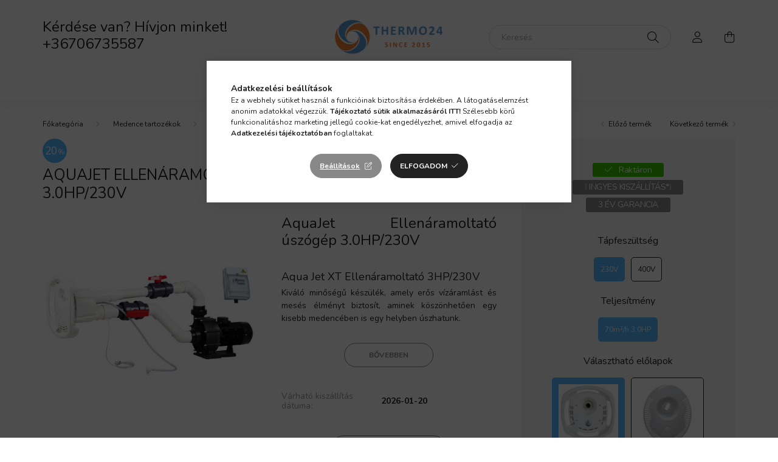

--- FILE ---
content_type: text/html; charset=UTF-8
request_url: https://thermo24.hu/AquaJet-Ellenaramoltato-uszogep-3-0HP-230V
body_size: 25311
content:
<!DOCTYPE html>
<html lang="hu">
    <head>
        <meta charset="utf-8">
<meta name="description" content="Alakítsa kerti medencéjét uszodává ellenáramoltató úszógéppel!">
<meta name="robots" content="index, follow">
<meta http-equiv="X-UA-Compatible" content="IE=Edge">
<meta property="og:site_name" content="Thermo24.hu webáruház" />
<meta property="og:title" content="AquaJet Ellenáramoltató úszógép 3.0HP 230V">
<meta property="og:description" content="Alakítsa kerti medencéjét uszodává ellenáramoltató úszógéppel!">
<meta property="og:type" content="product">
<meta property="og:url" content="https://thermo24.hu/AquaJet-Ellenaramoltato-uszogep-3-0HP-230V">
<meta property="og:image" content="https://thermo24.hu/img/76938/AQ100031/AquaJet_Ellenaramoltato_uszogep_3-0HP_230V.jpg">
<meta name="mobile-web-app-capable" content="yes">
<meta name="apple-mobile-web-app-capable" content="yes">
<meta name="MobileOptimized" content="320">
<meta name="HandheldFriendly" content="true">

<title>AquaJet Ellenáramoltató úszógép 3.0HP 230V</title>


<script>
var service_type="shop";
var shop_url_main="https://thermo24.hu";
var actual_lang="hu";
var money_len="0";
var money_thousend=" ";
var money_dec=",";
var shop_id=76938;
var unas_design_url="https:"+"/"+"/"+"thermo24.hu"+"/"+"!common_design"+"/"+"base"+"/"+"002001"+"/";
var unas_design_code='002001';
var unas_base_design_code='2000';
var unas_design_ver=4;
var unas_design_subver=4;
var unas_shop_url='https://thermo24.hu';
var responsive="yes";
var price_nullcut_disable=1;
var config_plus=new Array();
config_plus['product_tooltip']=1;
config_plus['cart_redirect']=2;
config_plus['money_type']='Ft';
config_plus['money_type_display']='Ft';
var lang_text=new Array();

var UNAS = UNAS || {};
UNAS.shop={"base_url":'https://thermo24.hu',"domain":'thermo24.hu',"username":'geko.unas.hu',"id":76938,"lang":'hu',"currency_type":'Ft',"currency_code":'HUF',"currency_rate":'1',"currency_length":0,"base_currency_length":0,"canonical_url":'https://thermo24.hu/AquaJet-Ellenaramoltato-uszogep-3-0HP-230V'};
UNAS.design={"code":'002001',"page":'product_details'};
UNAS.api_auth="dfbf2421ad8c7fb53b2509e3ad953bcb";
UNAS.customer={"email":'',"id":0,"group_id":0,"without_registration":0};
UNAS.customer["area_ids"]=[2323];
UNAS.shop["category_id"]="109329";
UNAS.shop["sku"]="AQ100031";
UNAS.shop["product_id"]="99700206";
UNAS.shop["only_private_customer_can_purchase"] = false;
 

UNAS.text = {
    "button_overlay_close": `Bezár`,
    "popup_window": `Felugró ablak`,
    "list": `lista`,
    "updating_in_progress": `frissítés folyamatban`,
    "updated": `frissítve`,
    "is_opened": `megnyitva`,
    "is_closed": `bezárva`,
    "deleted": `törölve`,
    "consent_granted": `hozzájárulás megadva`,
    "consent_rejected": `hozzájárulás elutasítva`,
    "field_is_incorrect": `mező hibás`,
    "error_title": `Hiba, nincs belépve!`,
    "product_variants": `termék változatok`,
    "product_added_to_cart": `A termék a kosárba került`,
    "product_added_to_cart_with_qty_problem": `A termékből csak [qty_added_to_cart] [qty_unit] került kosárba`,
    "product_removed_from_cart": `A termék törölve a kosárból`,
    "reg_title_name": `Név`,
    "reg_title_company_name": `Cégnév`,
    "number_of_items_in_cart": `Kosárban lévő tételek száma`,
    "cart_is_empty": `A kosár üres`,
    "cart_updated": `A kosár frissült`
};


UNAS.text["delete_from_compare"]= `Törlés összehasonlításból`;
UNAS.text["comparison"]= `Összehasonlítás`;







window.lazySizesConfig=window.lazySizesConfig || {};
window.lazySizesConfig.loadMode=1;
window.lazySizesConfig.loadHidden=false;

window.dataLayer = window.dataLayer || [];
function gtag(){dataLayer.push(arguments)};
gtag('js', new Date());
</script>

<script src="https://thermo24.hu/!common_packages/jquery/jquery-3.2.1.js?mod_time=1759314984"></script>
<script src="https://thermo24.hu/!common_packages/jquery/plugins/migrate/migrate.js?mod_time=1759314984"></script>
<script src="https://thermo24.hu/!common_packages/jquery/plugins/tools/overlay/overlay.js?mod_time=1759314984"></script>
<script src="https://thermo24.hu/!common_packages/jquery/plugins/tools/toolbox/toolbox.expose.js?mod_time=1759314984"></script>
<script src="https://thermo24.hu/!common_packages/jquery/plugins/lazysizes/lazysizes.min.js?mod_time=1759314984"></script>
<script src="https://thermo24.hu/!common_packages/jquery/own/shop_common/exploded/common.js?mod_time=1764831093"></script>
<script src="https://thermo24.hu/!common_packages/jquery/own/shop_common/exploded/common_overlay.js?mod_time=1759314984"></script>
<script src="https://thermo24.hu/!common_packages/jquery/own/shop_common/exploded/common_shop_popup.js?mod_time=1759314984"></script>
<script src="https://thermo24.hu/!common_packages/jquery/own/shop_common/exploded/page_product_details.js?mod_time=1759314984"></script>
<script src="https://thermo24.hu/!common_packages/jquery/own/shop_common/exploded/function_compare.js?mod_time=1759314984"></script>
<script src="https://thermo24.hu/!common_packages/jquery/plugins/hoverintent/hoverintent.js?mod_time=1759314984"></script>
<script src="https://thermo24.hu/!common_packages/jquery/own/shop_tooltip/shop_tooltip.js?mod_time=1759314984"></script>
<script src="https://thermo24.hu/!common_packages/jquery/plugins/responsive_menu/responsive_menu-unas.js?mod_time=1759314984"></script>
<script src="https://thermo24.hu/!common_design/base/002000/main.js?mod_time=1759314986"></script>
<script src="https://thermo24.hu/!common_packages/jquery/plugins/flickity/v3/flickity.pkgd.min.js?mod_time=1759314984"></script>
<script src="https://thermo24.hu/!common_packages/jquery/plugins/toastr/toastr.min.js?mod_time=1759314984"></script>
<script src="https://thermo24.hu/!common_packages/jquery/plugins/tippy/popper-2.4.4.min.js?mod_time=1759314984"></script>
<script src="https://thermo24.hu/!common_packages/jquery/plugins/tippy/tippy-bundle.umd.min.js?mod_time=1759314984"></script>
<script src="https://thermo24.hu/!common_packages/jquery/plugins/photoswipe/photoswipe.min.js?mod_time=1759314984"></script>
<script src="https://thermo24.hu/!common_packages/jquery/plugins/photoswipe/photoswipe-ui-default.min.js?mod_time=1759314984"></script>

<link href="https://thermo24.hu/temp/shop_76938_bb49f45e6014ac5c0d9f1398c392f3e7.css?mod_time=1768649162" rel="stylesheet" type="text/css">

<link href="https://thermo24.hu/AquaJet-Ellenaramoltato-uszogep-3-0HP-230V" rel="canonical">
<link id="favicon-16x16" rel="icon" type="image/png" href="https://thermo24.hu/shop_ordered/76938/pic/logo16x16.png" sizes="16x16">
<link id="favicon-32x32" rel="icon" type="image/png" href="https://thermo24.hu/shop_ordered/76938/pic/logo32x32.png" sizes="32x32">
<link href="https://thermo24.hu/shop_ordered/76938/design_pic/favicon.ico" rel="shortcut icon">
<script>
        var google_consent=1;
    
        gtag('consent', 'default', {
           'ad_storage': 'denied',
           'ad_user_data': 'denied',
           'ad_personalization': 'denied',
           'analytics_storage': 'denied',
           'functionality_storage': 'denied',
           'personalization_storage': 'denied',
           'security_storage': 'granted'
        });

    
        gtag('consent', 'update', {
           'ad_storage': 'denied',
           'ad_user_data': 'denied',
           'ad_personalization': 'denied',
           'analytics_storage': 'denied',
           'functionality_storage': 'denied',
           'personalization_storage': 'denied',
           'security_storage': 'granted'
        });

        </script>
    <script async src="https://www.googletagmanager.com/gtag/js?id=G-GPNN9J580M"></script>    <script>
    gtag('config', 'G-GPNN9J580M');

        </script>
        <script>
    var google_analytics=1;

                gtag('event', 'view_item', {
              "currency": "HUF",
              "value": '349000',
              "items": [
                  {
                      "item_id": "AQ100031",
                      "item_name": "AquaJet Ellenáramoltató úszógép 70m³/h 3.0HP/230V",
                      "item_category": "Medence tartozékok/Medence ellenáramoltató úszógépek",
                      "price": '349000'
                  }
              ],
              'non_interaction': true
            });
               </script>
           <script>
        gtag('config', 'AW-1004746082',{'allow_enhanced_conversions':true});
                </script>
                <script>
            gtag('config', 'AW-11000036443');
        </script>
            <script>
        var google_ads=1;

                gtag('event','remarketing', {
            'ecomm_pagetype': 'product',
            'ecomm_prodid': ["AQ100031"],
            'ecomm_totalvalue': 349000        });
            </script>
        <!-- Google Tag Manager -->
    <script>(function(w,d,s,l,i){w[l]=w[l]||[];w[l].push({'gtm.start':
            new Date().getTime(),event:'gtm.js'});var f=d.getElementsByTagName(s)[0],
            j=d.createElement(s),dl=l!='dataLayer'?'&l='+l:'';j.async=true;j.src=
            'https://www.googletagmanager.com/gtm.js?id='+i+dl;f.parentNode.insertBefore(j,f);
        })(window,document,'script','dataLayer','GTM-TM7DMMV8');</script>
    <!-- End Google Tag Manager -->

    
    <script>
    var facebook_pixel=1;
    /* <![CDATA[ */
        !function(f,b,e,v,n,t,s){if(f.fbq)return;n=f.fbq=function(){n.callMethod?
            n.callMethod.apply(n,arguments):n.queue.push(arguments)};if(!f._fbq)f._fbq=n;
            n.push=n;n.loaded=!0;n.version='2.0';n.queue=[];t=b.createElement(e);t.async=!0;
            t.src=v;s=b.getElementsByTagName(e)[0];s.parentNode.insertBefore(t,s)}(window,
                document,'script','//connect.facebook.net/en_US/fbevents.js');

        fbq('init', '745635111044305');
                fbq('track', 'PageView', {}, {eventID:'PageView.aWwx9dNwskK-1Ul2M6cPUwAAUrQ'});
        
        fbq('track', 'ViewContent', {
            content_name: 'AquaJet Ellenáramoltató úszógép 70m³/h 3.0HP/230V',
            content_category: 'Medence tartozékok > Medence ellenáramoltató úszógépek',
            content_ids: ['AQ100031'],
            contents: [{'id': 'AQ100031', 'quantity': '1'}],
            content_type: 'product',
            value: 349000,
            currency: 'HUF'
        }, {eventID:'ViewContent.aWwx9dNwskK-1Ul2M6cPUwAAUrQ'});

        
        $(document).ready(function() {
            $(document).on("addToCart", function(event, product_array){
                facebook_event('AddToCart',{
					content_name: product_array.name,
					content_category: product_array.category,
					content_ids: [product_array.sku],
					contents: [{'id': product_array.sku, 'quantity': product_array.qty}],
					content_type: 'product',
					value: product_array.price,
					currency: 'HUF'
				}, {eventID:'AddToCart.' + product_array.event_id});
            });

            $(document).on("addToFavourites", function(event, product_array){
                facebook_event('AddToWishlist', {
                    content_ids: [product_array.sku],
                    content_type: 'product'
                }, {eventID:'AddToFavourites.' + product_array.event_id});
            });
        });

    /* ]]> */
    </script>


        <meta content="width=device-width, initial-scale=1.0" name="viewport" />
        <link rel="preconnect" href="https://fonts.gstatic.com">
        <link rel="preload" href="https://fonts.googleapis.com/css2?family=Nunito:wght@400;700&display=swap" as="style" />
        <link rel="stylesheet" href="https://fonts.googleapis.com/css2?family=Nunito:wght@400;700&display=swap" media="print" onload="this.media='all'">
        <noscript>
            <link rel="stylesheet" href="https://fonts.googleapis.com/css2?family=Nunito:wght@400;700&display=swap" />
        </noscript>
        
        
        
        
        

        
        
        
                    
            
            
            
            
            
            
            
                
        
        
    </head>

                
                
    
    
    
    
    <body class='design_ver4 design_subver1 design_subver2 design_subver3 design_subver4' id="ud_shop_artdet">
    
        <!-- Google Tag Manager (noscript) -->
    <noscript><iframe src="https://www.googletagmanager.com/ns.html?id=GTM-TM7DMMV8"
                      height="0" width="0" style="display:none;visibility:hidden"></iframe></noscript>
    <!-- End Google Tag Manager (noscript) -->
        <div id="fb-root"></div>
    <script>
        window.fbAsyncInit = function() {
            FB.init({
                xfbml            : true,
                version          : 'v22.0'
            });
        };
    </script>
    <script async defer crossorigin="anonymous" src="https://connect.facebook.net/hu_HU/sdk.js"></script>
    <div id="image_to_cart" style="display:none; position:absolute; z-index:100000;"></div>
<div class="overlay_common overlay_warning" id="overlay_cart_add"></div>
<script>$(document).ready(function(){ overlay_init("cart_add",{"onBeforeLoad":false}); });</script>
<div class="overlay_common overlay_ok" id="overlay_cart_add_ok"></div>
<script>$(document).ready(function(){ overlay_init("cart_add_ok",[]); });</script>
<div id="overlay_login_outer"></div>	
	<script>
	$(document).ready(function(){
	    var login_redir_init="";

		$("#overlay_login_outer").overlay({
			onBeforeLoad: function() {
                var login_redir_temp=login_redir_init;
                if (login_redir_act!="") {
                    login_redir_temp=login_redir_act;
                    login_redir_act="";
                }

									$.ajax({
						type: "GET",
						async: true,
						url: "https://thermo24.hu/shop_ajax/ajax_popup_login.php",
						data: {
							shop_id:"76938",
							lang_master:"hu",
                            login_redir:login_redir_temp,
							explicit:"ok",
							get_ajax:"1"
						},
						success: function(data){
							$("#overlay_login_outer").html(data);
							if (unas_design_ver >= 5) $("#overlay_login_outer").modal('show');
							$('#overlay_login1 input[name=shop_pass_login]').keypress(function(e) {
								var code = e.keyCode ? e.keyCode : e.which;
								if(code.toString() == 13) {		
									document.form_login_overlay.submit();		
								}	
							});	
						}
					});
								},
			top: 50,
			mask: {
	color: "#000000",
	loadSpeed: 200,
	maskId: "exposeMaskOverlay",
	opacity: 0.7
},
			closeOnClick: (config_plus['overlay_close_on_click_forced'] === 1),
			onClose: function(event, overlayIndex) {
				$("#login_redir").val("");
			},
			load: false
		});
		
			});
	function overlay_login() {
		$(document).ready(function(){
			$("#overlay_login_outer").overlay().load();
		});
	}
	function overlay_login_remind() {
        if (unas_design_ver >= 5) {
            $("#overlay_remind").overlay().load();
        } else {
            $(document).ready(function () {
                $("#overlay_login_outer").overlay().close();
                setTimeout('$("#overlay_remind").overlay().load();', 250);
            });
        }
	}

    var login_redir_act="";
    function overlay_login_redir(redir) {
        login_redir_act=redir;
        $("#overlay_login_outer").overlay().load();
    }
	</script>  
	<div class="overlay_common overlay_info" id="overlay_remind"></div>
<script>$(document).ready(function(){ overlay_init("remind",[]); });</script>

	<script>
    	function overlay_login_error_remind() {
		$(document).ready(function(){
			load_login=0;
			$("#overlay_error").overlay().close();
			setTimeout('$("#overlay_remind").overlay().load();', 250);	
		});
	}
	</script>  
	<div class="overlay_common overlay_info" id="overlay_newsletter"></div>
<script>$(document).ready(function(){ overlay_init("newsletter",[]); });</script>

<script>
function overlay_newsletter() {
    $(document).ready(function(){
        $("#overlay_newsletter").overlay().load();
    });
}
</script>
<div class="overlay_common overlay_error" id="overlay_script"></div>
<script>$(document).ready(function(){ overlay_init("script",[]); });</script>
<style> .grecaptcha-badge { display: none !important; } </style>     <script>
    $(document).ready(function() {
        $.ajax({
            type: "GET",
            url: "https://thermo24.hu/shop_ajax/ajax_stat.php",
            data: {master_shop_id:"76938",get_ajax:"1"}
        });
    });
    </script>
    

    <div id="container" class="page_shop_artdet_AQ100031 filter-not-exists">
                

        <header class="header js-header">
            <div class="header-inner js-header-inner">
                <div class="container">
                    <div class="row gutters-5 flex-nowrap justify-content-center align-items-center py-3 py-lg-5">
                        <div class="header__left col">
                            <div class="header__left-inner d-flex align-items-center">
                                <button type="button" class="hamburger__btn dropdown--btn d-lg-none" id="hamburger__btn" aria-label="hamburger button" data-btn-for=".hamburger__dropdown">
                                    <span class="hamburger__btn-icon icon--hamburger"></span>
                                </button>
                                
                                
                                    <div class="js-element header_text_section_2 d-none d-lg-block" data-element-name="header_text_section_2">
        <div class="element__content ">
                            <div class="element__html slide-1"><h2>Kérdése van? Hívjon minket! <a href="tel:+36706735587">+36706735587</a></h2></div>
                    </div>
    </div>

                            </div>
                        </div>

                            <div id="header_logo_img" class="js-element logo col-auto flex-shrink-1" data-element-name="header_logo">
        <div class="header_logo-img-container">
            <div class="header_logo-img-wrapper">
                                                <a href="https://thermo24.hu/">                    <picture>
                                                <source srcset="https://thermo24.hu/!common_design/custom/geko.unas.hu/element/layout_hu_header_logo-260x60_1_default.png?time=1709057976 1x, https://thermo24.hu/!common_design/custom/geko.unas.hu/element/layout_hu_header_logo-260x60_1_default_retina.png?time=1709057976 2x" />
                        <img                              width="180" height="60"
                                                          src="https://thermo24.hu/!common_design/custom/geko.unas.hu/element/layout_hu_header_logo-260x60_1_default.png?time=1709057976"                             
                             alt="Thermo24.hu webáruház                        "/>
                    </picture>
                    </a>                                        </div>
        </div>
    </div>


                        <div class="header__right col">
                            <div class="header__right-inner d-flex align-items-center justify-content-end">
                                <div class="search-box browser-is-chrome">
    <div class="search-box__inner position-relative ml-auto js-search" id="box_search_content">
        <form name="form_include_search" id="form_include_search" action="https://thermo24.hu/shop_search.php" method="get">
            <div class="box-search-group mb-0">
                <input data-stay-visible-breakpoint="992" name="search" id="box_search_input" value="" pattern=".{3,100}"
                       title="Hosszabb kereső kifejezést írjon be!" aria-label="Keresés" placeholder="Keresés" type="text" maxlength="100"
                       class="ac_input form-control js-search-input" autocomplete="off" required                >
                <div class="search-box__search-btn-outer input-group-append" title='Keresés'>
                    <button class="search-btn" aria-label="Keresés">
                        <span class="search-btn-icon icon--search"></span>
                    </button>
                    <button type="button" onclick="$('.js-search-smart-autocomplete').addClass('is-hidden');$(this).addClass('is-hidden');" class='search-close-btn text-right d-lg-none is-hidden' aria-label="">
                        <span class="search-close-btn-icon icon--close"></span>
                    </button>
                </div>
                <div class="search__loading">
                    <div class="loading-spinner--small"></div>
                </div>
            </div>
            <div class="search-box__mask"></div>
        </form>
        <div class="ac_results"></div>
    </div>
</div>
<script>
    $(document).ready(function(){
       $(document).on('smartSearchCreate smartSearchOpen smartSearchHasResult', function(e){
           if (e.type !== 'smartSearchOpen' || (e.type === 'smartSearchOpen' && $('.js-search-smart-autocomplete').children().length > 0)) {
               $('.search-close-btn').removeClass('is-hidden');
           }
       });
       $(document).on('smartSearchClose smartSearchEmptyResult', function(){
           $('.search-close-btn').addClass('is-hidden');
       });
       $(document).on('smartSearchInputLoseFocus', function(){
           if ($('.js-search-smart-autocomplete').length>0) {
               setTimeout(function () {
                   let height = $(window).height() - ($('.js-search-smart-autocomplete').offset().top - $(window).scrollTop()) - 20;
                   $('.search-smart-autocomplete').css('max-height', height + 'px');
               }, 300);
           }
       });
    });
</script>


                                                    <button type="button" class="profile__btn js-profile-btn dropdown--btn d-none d-lg-block" id="profile__btn" data-orders="https://thermo24.hu/shop_order_track.php" aria-label="profile button" data-btn-for=".profile__dropdown">
            <span class="profile__btn-icon icon--head"></span>
        </button>
            
                                <button class="cart-box__btn dropdown--btn js-cart-box-loaded-by-ajax" aria-label="cart button" type="button" data-btn-for=".cart-box__dropdown">
                                    <span class="cart-box__btn-icon icon--cart">
                                            <span id="box_cart_content" class="cart-box">            </span>
                                    </span>
                                </button>
                            </div>
                        </div>
                    </div>
                </div>
                                <nav class="navbar d-none d-lg-flex navbar-expand navbar-light">
                    <div class="container">
                        <ul class="navbar-nav mx-auto js-navbar-nav">
                                        <li class="nav-item spec-item js-nav-item-akcio">
                    <a class="nav-link" href="https://thermo24.hu/akcios-termekek" >
                    Akciók
                    </a>

            </li>
    <li class="nav-item dropdown js-nav-item-148637">
                    <a class="nav-link dropdown-toggle" href="https://thermo24.hu/medence-tartozekok"  role="button" data-toggle="dropdown" aria-haspopup="true" aria-expanded="false">
                    Medence tartozékok
                    </a>

        			<ul class="dropdown-menu fade-up dropdown--cat dropdown--level-1">
            <li class="nav-item-109329">
            <a class="dropdown-item" href="https://thermo24.hu/medence-ellenaramoltato-uszogepek" >Medence ellenáramoltató úszógépek
                        </a>
        </li>
            <li class="nav-item-236771">
            <a class="dropdown-item" href="https://thermo24.hu/medencefuto-hoszivattyu" >Medencefűtő hőszivattyúk
                        </a>
        </li>
            <li class="nav-item-109547">
            <a class="dropdown-item" href="https://thermo24.hu/medence-pvc-csovek-es-idomok" >Medence PVC csövek és idomok
                        </a>
        </li>
            <li class="nav-item-883866">
            <a class="dropdown-item" href="https://thermo24.hu/medence-takarok-es-tekercselo-rendszerek" >Medence takarók és tekercselő rendszerek
                        </a>
        </li>
            <li class="nav-item-895363">
            <a class="dropdown-item" href="https://thermo24.hu/Medence-teliesites" >Medence téliesítés
                        </a>
        </li>
    
    
    </ul>


            </li>

    
                                    			<li class="nav-item js-nav-item-256213">
							<a class="nav-link" href="https://thermo24.hu/blog" >
							Blog
							</a>

					</li>
	
    
                        </ul>
                    </div>
                </nav>

                <script>
                    $(document).ready(function () {
                                                    $('.nav-item.dropdown').hoverIntent({
                                over: function () {
                                    handleCloseDropdowns();
                                    var thisNavLink = $('> .nav-link', this);
                                    var thisNavItem = thisNavLink.parent();
                                    var thisDropdownMenu = thisNavItem.find('.dropdown-menu');
                                    var thisNavbarNav = $('.js-navbar-nav');

                                    /*remove is-opened class form the rest menus (cat+plus)*/
                                    thisNavbarNav.find('.show').not(thisNavItem).removeClass('show');
                                    thisNavLink.attr('aria-expanded','true');
                                    thisNavItem.addClass('show');
                                    thisDropdownMenu.addClass('show');
                                },
                                out: function () {
                                    handleCloseDropdowns();
                                    var thisNavLink = $('> .nav-link', this);
                                    var thisNavItem = thisNavLink.parent();
                                    var thisDropdownMenu = thisNavItem.find('.dropdown-menu');

                                    /*remove is-opened class form the rest menus (cat+plus)*/
                                    thisNavLink.attr('aria-expanded','false');
                                    thisNavItem.removeClass('show');
                                    thisDropdownMenu.removeClass('show');
                                },
                                interval: 100,
                                sensitivity: 10,
                                timeout: 250
                            });
                                            });
                </script>
                            </div>
        </header>
                        <main class="main">
                        
            
    <link rel="stylesheet" type="text/css" href="https://thermo24.hu/!common_packages/jquery/plugins/photoswipe/css/default-skin.min.css">
    <link rel="stylesheet" type="text/css" href="https://thermo24.hu/!common_packages/jquery/plugins/photoswipe/css/photoswipe.min.css">
    
    
    <script>
        var $clickElementToInitPs = '.js-init-ps';

        var initPhotoSwipeFromDOM = function() {
            var $pswp = $('.pswp')[0];
            var $psDatas = $('.photoSwipeDatas');

            $psDatas.each( function() {
                var $pics = $(this),
                    getItems = function() {
                        var items = [];
                        $pics.find('a').each(function() {
                            var $this = $(this),
                                $href   = $this.attr('href'),
                                $size   = $this.data('size').split('x'),
                                $width  = $size[0],
                                $height = $size[1],
                                item = {
                                    src : $href,
                                    w   : $width,
                                    h   : $height
                                };
                            items.push(item);
                        });
                        return items;
                    };

                var items = getItems();

                $($clickElementToInitPs).on('click', function (event) {
                    var $this = $(this);
                    event.preventDefault();

                    var $index = parseInt($this.attr('data-loop-index'));
                    var options = {
                        index: $index,
                        history: false,
                        bgOpacity: 0.5,
                        shareEl: false,
                        showHideOpacity: true,
                        getThumbBoundsFn: function (index) {
                            /** azon képeről nagyítson a photoswipe, melyek láthatók
                             **/
                            var thumbnails = $($clickElementToInitPs).map(function() {
                                var $this = $(this);
                                if ($this.is(":visible")) {
                                    return this;
                                }
                            }).get();
                            var thumbnail = thumbnails[index];
                            var pageYScroll = window.pageYOffset || document.documentElement.scrollTop;
                            var zoomedImgHeight = items[index].h;
                            var zoomedImgWidth = items[index].w;
                            var zoomedImgRatio = zoomedImgHeight / zoomedImgWidth;
                            var rect = thumbnail.getBoundingClientRect();
                            var zoomableImgHeight = rect.height;
                            var zoomableImgWidth = rect.width;
                            var zoomableImgRatio = (zoomableImgHeight / zoomableImgWidth);
                            var offsetY = 0;
                            var offsetX = 0;
                            var returnWidth = zoomableImgWidth;

                            if (zoomedImgRatio < 1) { /* a nagyított kép fekvő */
                                if (zoomedImgWidth < zoomableImgWidth) { /*A nagyított kép keskenyebb */
                                    offsetX = (zoomableImgWidth - zoomedImgWidth) / 2;
                                    offsetY = (Math.abs(zoomableImgHeight - zoomedImgHeight)) / 2;
                                    returnWidth = zoomedImgWidth;
                                } else { /*A nagyított kép szélesebb */
                                    offsetY = (zoomableImgHeight - (zoomableImgWidth * zoomedImgRatio)) / 2;
                                }

                            } else if (zoomedImgRatio > 1) { /* a nagyított kép álló */
                                if (zoomedImgHeight < zoomableImgHeight) { /*A nagyított kép alacsonyabb */
                                    offsetX = (zoomableImgWidth - zoomedImgWidth) / 2;
                                    offsetY = (zoomableImgHeight - zoomedImgHeight) / 2;
                                    returnWidth = zoomedImgWidth;
                                } else { /*A nagyított kép magasabb */
                                    offsetX = (zoomableImgWidth - (zoomableImgHeight / zoomedImgRatio)) / 2;
                                    if (zoomedImgRatio > zoomableImgRatio) returnWidth = zoomableImgHeight / zoomedImgRatio;
                                }
                            } else { /*A nagyított kép négyzetes */
                                if (zoomedImgWidth < zoomableImgWidth) { /*A nagyított kép keskenyebb */
                                    offsetX = (zoomableImgWidth - zoomedImgWidth) / 2;
                                    offsetY = (Math.abs(zoomableImgHeight - zoomedImgHeight)) / 2;
                                    returnWidth = zoomedImgWidth;
                                } else { /*A nagyított kép szélesebb */
                                    offsetY = (zoomableImgHeight - zoomableImgWidth) / 2;
                                }
                            }

                            return {x: rect.left + offsetX, y: rect.top + pageYScroll + offsetY, w: returnWidth};
                        },
                        getDoubleTapZoom: function (isMouseClick, item) {
                            if (isMouseClick) {
                                return 1;
                            } else {
                                return item.initialZoomLevel < 0.7 ? 1 : 1.5;
                            }
                        }
                    };

                    var photoSwipe = new PhotoSwipe($pswp, PhotoSwipeUI_Default, items, options);
                    photoSwipe.init();
                });
            });
        };
    </script>

    
    
<div id="page_artdet_content" class="artdet artdet--type-1">
            <div class="fixed-cart bg-primary shadow-sm js-fixed-cart" id="artdet__fixed-cart">
            <div class="container">
                <div class="row gutters-5 align-items-center py-3">
                    <div class="col-auto">
                        <img class="navbar__fixed-cart-img lazyload" width="50" height="50" src="https://thermo24.hu/main_pic/space.gif" data-src="https://thermo24.hu/img/76938/AQ100031/50x50,r/AquaJet_Ellenaramoltato_uszogep_3-0HP_230V.jpg?time=1713869816" data-srcset="https://thermo24.hu/img/76938/AQ100031/100x100,r/AquaJet_Ellenaramoltato_uszogep_3-0HP_230V.jpg?time=1713869816 2x" alt="AquaJet Ellenáramoltató úszógép 3.0HP 230V" />
                    </div>
                    <div class="col">
                        <div class="d-flex flex-column flex-md-row align-items-md-center">
                            <div class="fixed-cart__name line-clamp--2-12">AquaJet Ellenáramoltató úszógép 70m³/h 3.0HP/230V
</div>
                                                            <div class="fixed-cart__price with-rrp row gutters-5 align-items-baseline ml-md-auto  has-sale-price">
                                                                            <div class="artdet__price-base product-price--base">
                                            Bruttó ára <span class="fixed-cart__price-base-value text-line-through"><span id='price_net_brutto_AQ100031' class='price_net_brutto_AQ100031'>439 000</span> Ft</span>&nbsp;<span class="icon--info" data-tippy="Az áthúzott ár az árcsökkentés alkalmazását megelőző 30 nap legalacsonyabb eladási ára."></span>                                        </div>
                                                                                                                <div class="artdet__price-discount product-price--sale">
                                             
                                            <span id='price_akcio_brutto_AQ100031' class='price_akcio_brutto_AQ100031'>349 000</span> Ft
                                        </div>
                                                                    </div>
                                                    </div>
                    </div>
                    <div class="col-auto">
                        <button class="navbar__fixed-cart-btn btn btn-primary" type="button" onclick="$('.artdet__cart-btn').trigger('click');"  >Kosárba</button>
                    </div>
                </div>
            </div>
        </div>
        <script>
            $(document).ready(function () {
                var $itemVisibilityCheck = $(".js-main-cart-btn");
                var $stickyElement = $(".js-fixed-cart");

                $(window).scroll(function () {
                    if ($(this).scrollTop() + 60 > $itemVisibilityCheck.offset().top) {
                        $stickyElement.addClass('is-visible');
                    } else {
                        $stickyElement.removeClass('is-visible');
                    }
                });
            });
        </script>
        <div class="artdet__breadcrumb-prev-next">
        <div class="container">
            <div class="row gutters-10">
                <div class="col-md">
                        <nav id="breadcrumb" aria-label="breadcrumb">
                                <ol class="breadcrumb level-2">
                <li class="breadcrumb-item">
                                        <a class="breadcrumb-item breadcrumb-item--home" href="https://thermo24.hu/fo-kategoria" aria-label="Főkategória" title="Főkategória"></a>
                                    </li>
                                <li class="breadcrumb-item">
                                        <a class="breadcrumb-item" href="https://thermo24.hu/medence-tartozekok">Medence tartozékok</a>
                                    </li>
                                <li class="breadcrumb-item">
                                        <a class="breadcrumb-item" href="https://thermo24.hu/medence-ellenaramoltato-uszogepek">Medence ellenáramoltató úszógépek</a>
                                    </li>
                            </ol>
            <script>
                $("document").ready(function(){
                                        $(".js-nav-item-148637").addClass("active");
                                        $(".js-nav-item-109329").addClass("active");
                                    });
            </script>
                </nav>

                </div>
                                    <div class="col-md-auto">
                        <div class="artdet__pagination d-flex py-3 py-md-0 mb-3 mb-md-4">
                            <button class="artdet__pagination-btn artdet__pagination-prev btn btn-text icon--b-arrow-left" type="button" onclick="product_det_prevnext('https://thermo24.hu/AquaJet-Ellenaramoltato-uszogep-3-0HP-230V','?cat=109329&sku=AQ100031&action=prev_js')">Előző termék</button>
                            <button class="artdet__pagination-btn artdet__pagination-next btn btn-text icon--a-arrow-right ml-auto ml-md-5" type="button" onclick="product_det_prevnext('https://thermo24.hu/AquaJet-Ellenaramoltato-uszogep-3-0HP-230V','?cat=109329&sku=AQ100031&action=next_js')" >Következő termék</button>
                        </div>
                    </div>
                            </div>
        </div>
    </div>

    <script>
<!--
var lang_text_warning=`Figyelem!`
var lang_text_required_fields_missing=`Kérjük töltse ki a kötelező mezők mindegyikét!`
function formsubmit_artdet() {
   cart_add("AQ100031","",null,1)
}
$(document).ready(function(){
	select_base_price("AQ100031",1);
	
	
});
// -->
</script>


    <form name="form_temp_artdet">

    <div class="artdet__pic-data-wrap mb-3 mb-lg-5 js-product">
        <div class="container">
            <div class="row main-block">
                <div class="artdet__img-data-left col-md-6 col-lg-7 col-xl-8">
                    <div class="artdet__name-wrap mb-4">
                        <div class="row align-items-center">
                            <div class="col-sm col-md-12 col-xl">
                                <div class="d-flex flex-wrap align-items-center">
                                                                            <div class="artdet__badges d-flex mr-3">
                                                                                            <div class="artdet__sale badge badge--sale">
                                                    <span class="js-sale-percent-AQ100031" data-percent="%">20</span>
                                                </div>
                                                                                                                                </div>
                                                                        <h1 class='artdet__name line-clamp--3-12'>AquaJet Ellenáramoltató úszógép 70m³/h 3.0HP/230V
</h1>
                                </div>
                            </div>
                                                            <div class="col-sm-auto col-md col-xl-auto text-right">
                                                                                                                <div class="artdet__social font-s d-flex align-items-center justify-content-sm-end">
                                                                                                                                                <button class="artdet__social-icon artdet__social-icon--facebook" type="button" aria-label="facebook" data-tippy="facebook" onclick='window.open("https://www.facebook.com/sharer.php?u=https%3A%2F%2Fthermo24.hu%2FAquaJet-Ellenaramoltato-uszogep-3-0HP-230V")'></button>
                                                                                                    <button class="artdet__social-icon artdet__social-icon--pinterest" type="button" aria-label="pinterest" data-tippy="pinterest" onclick='window.open("http://www.pinterest.com/pin/create/button/?url=https%3A%2F%2Fthermo24.hu%2FAquaJet-Ellenaramoltato-uszogep-3-0HP-230V&media=https%3A%2F%2Fthermo24.hu%2Fimg%2F76938%2FAQ100031%2FAquaJet_Ellenaramoltato_uszogep_3-0HP_230V.jpg&description=AquaJet+Ellen%C3%A1ramoltat%C3%B3+%C3%BAsz%C3%B3g%C3%A9p+70m%C2%B3%2Fh+3.0HP%2F230V")'></button>
                                                                                                                                                                                        <div class="artdet__social-icon artdet__social-icon--fb-like d-flex"><div class="fb-like" data-href="https://thermo24.hu/AquaJet-Ellenaramoltato-uszogep-3-0HP-230V" data-width="95" data-layout="button_count" data-action="like" data-size="small" data-share="false" data-lazy="true"></div><style type="text/css">.fb-like.fb_iframe_widget > span { height: 21px !important; }</style></div>
                                                                                    </div>
                                                                    </div>
                                                    </div>
                    </div>
                    <div class="row">
                        <div class="artdet__img-outer col-xl-6">
                            		                            <div class='artdet__img-inner has-image'>
                                                                
                                <div class="artdet__alts js-alts carousel mb-5" data-flickity='{ "cellAlign": "left", "contain": true, "lazyLoad": true, "watchCSS": true }'>
                                    <div class="carousel-cell artdet__alt-img js-init-ps" data-loop-index="0">
                                        		                                        <img class="artdet__img-main" width="500" height="500"
                                             src="https://thermo24.hu/img/76938/AQ100031/500x500,r/AquaJet_Ellenaramoltato_uszogep_3-0HP_230V.jpg?time=1713869816"
                                             srcset="https://thermo24.hu/img/76938/AQ100031/700x700,r/AquaJet_Ellenaramoltato_uszogep_3-0HP_230V.jpg?time=1713869816 1.4x"
                                             alt="AquaJet Ellenáramoltató úszógép 3.0HP 230V" title="AquaJet Ellenáramoltató úszógép 3.0HP 230V" id="main_image" />
                                    </div>
                                                                    </div>

                                
                                                                    <script>
                                        $(document).ready(function() {
                                            initPhotoSwipeFromDOM();
                                        });
                                    </script>

                                    <div class="photoSwipeDatas invisible">
                                        <a href="https://thermo24.hu/img/76938/AQ100031/AquaJet_Ellenaramoltato_uszogep_3-0HP_230V.jpg?time=1713869816" data-size="1000x548"></a>
                                                                            </div>
                                
                                                            </div>
                            		                        </div>
                        <div class="artdet__data-left col-xl-6">
                                                            <div id="artdet__short-descrition" class="artdet__short-descripton mb-5">
                                    <div class="artdet__short-descripton-content text-justify font-s font-sm-m mb-5"><h2>AquaJet Ellenáramoltató úszógép 3.0HP/230V</h2>
<p>&nbsp;</p>
<div class="aqua_product_top_name">
<h4><span id="hikashop_product_name_main" class="hikashop_product_name_main" itemprop="name"><span class="hikashop_product_variant_subname">Aqua Jet XT <a href="https://www.facebook.com/reel/576822054498547" target="_blank" rel="noopener" title="AquaJet Ellenáramoltató úszógép 3.0HP 230V">Ellenáramoltató</a> 3HP/230V</span></span></h4>
</div>
<div class="aqua_product_top_shortdesc">Kiváló minőségű készülék, amely erős vízáramlást és mesés élményt biztosít, aminek köszönhetően egy kisebb medencében is egy helyben úszhatunk.</div></div>
                                                                            <div class="scroll-to-wrap">
                                            <a class="scroll-to btn btn-outline-secondary" data-scroll="#artdet__long-description" href="#">Bővebben</a>
                                        </div>
                                                                    </div>
                            
                                                            <div id="artdet__param-spec" class="mb-5">
                                    <div class="artdet__spec-params font-xs font-sm-m mb-5">
                                                                            <div class="artdet__spec-param py-3 product_param_type_html" id="page_artdet_product_param_spec_4674075" >
                    <div class="row gutters-10 align-items-center text-left">
                        <div class="col-5">
                            <div class="artdet__spec-param-title d-inline-block position-relative">
                                <span class="param-name">Várható kiszállítás dátuma</span>                            </div>
                        </div>
                        <div class="col-7">
                            <div class="artdet__spec-param-value">
                                                                    <p>&nbsp;</p>
<meta charset="UTF-8" />
<p>
<script>
  function addBusinessDays(date, daysToAdd) {
    let count = 0;
    while (count < daysToAdd) {
      date.setDate(date.getDate() + 1);
      // Hétvégéket kihagyjuk
      if (date.getDay() !== 0 && date.getDay() !== 6) {
        count++;
      }
    }
    return date;
  }

  function formatDate(date) {
    let year = date.getFullYear();
    let month = date.getMonth() + 1; // A hónapok 0-tól indulnak JavaScript-ben
    let day = date.getDate();
    // Formátum: éééé-hh-nn
    return year + '-' + (month < 10 ? '0' + month : month) + '-' + (day < 10 ? '0' + day : day);
  }

  window.onload = function() {
    let today = new Date();
    let businessDay = addBusinessDays(today, 2);
    document.getElementById('date').textContent = formatDate(businessDay);
  };
</script>
 <span id="date"></span></p>
                                                            </div>
                        </div>
                    </div>
                </div>
                        
                                    </div>
                                                                            <div class="scroll-to-wrap">
                                            <a class="scroll-to btn btn-outline-secondary" data-scroll="#artdet__datas" href="#">További adatok</a>
                                        </div>
                                                                    </div>
                            
                            
                                                    </div>
                    </div>
                </div>
                <div class="artdet__data-right col-md-6 col-lg-5 col-xl-4">
                    <div class="artdet__data-right-inner">
                                                    <div class="artdet__badges2 mb-5">
                                <div class="row gutters-5 justify-content-center">
                                                                            <div class="artdet__stock-wrap col-12 text-center">
                                            <div class="artdet__stock badge badge--2 badge--stock on-stock">
                                                <div class="artdet__stock-text product-stock-text"
                                                        >

                                                    <div class="artdet__stock-title product-stock-title icon--b-check">
                                                                                                                                                                                    Raktáron
                                                            
                                                                                                                                                                        </div>
                                                </div>
                                            </div>
                                        </div>
                                    
                                                                            <div class="artdet__statuses col-12 text-center position-relative">
                                                                                                                                            <div class="artdet__custom-badge badge badge--2 badge--custom-1">❕ INGYES KISZÁLLÍTÁS*❕</div>
                                                                                            
                                                                                                                                            <div class="artdet__custom-badge badge badge--2 badge--custom-2">3 ÉV GARANCIA</div>
                                                                                            
                                                                                    </div>
                                                                    </div>
                            </div>
                        
                                                    <div id="artdet__type" class="product-type product-type--button pb-5 mb-5 border-bottom">
                                                                                                            <div class="product-type__item row gutters-5 align-items-center" id="page_artdet_product_type_32526">
                                            <div class="product-type__title col-12 d-inline-flex align-items-center justify-content-center position-relative">
                                                <span class="param-name">Tápfeszültség</span>                                            </div>
                                            <div class="product-type__values col-12 d-inline-flex justify-content-center flex-wrap">
                                                                                                <div class="product-type__value-outer-wrap d-flex align-items-center">
                                                    <div class='product-type__value-wrap m-2 product-type__value--text is-active is-base' data-sku='AQ100031' >
                                                        <a onclick="return false;" class='product-type__value-link d-flex align-items-center justify-content-center position-relative' href='https://thermo24.hu/AquaJet-Ellenaramoltato-uszogep-3-0HP-230V' aria-label="230V">                                                        <span class='product-type__value text-truncate font-s'>230V</span>
                                                        </a>                                                    </div>
                                                                                                    </div>
                                                                                                <div class="product-type__value-outer-wrap d-flex align-items-center">
                                                    <div class='product-type__value-wrap m-2 product-type__value--text' onclick='product_type_mod("32526","400V");' data-sku='AQ100033' >
                                                        <a onclick="return false;" class='product-type__value-link d-flex align-items-center justify-content-center position-relative' href='https://thermo24.hu/AquaJet-Ellenaramoltato-uszogep-3-0HP-400V' aria-label="400V">                                                        <span class='product-type__value text-truncate font-s'>400V</span>
                                                        </a>                                                    </div>
                                                                                                    </div>
                                                                                                <input class='product_type_select' type='hidden' id='param_type_32526' data-param_id='32526' value='230V' />
                                            </div>
                                        </div>
                                                                            <div class="product-type__item row gutters-5 align-items-center" id="page_artdet_product_type_33886">
                                            <div class="product-type__title col-12 d-inline-flex align-items-center justify-content-center position-relative">
                                                <span class="param-name">Teljesítmény</span>                                            </div>
                                            <div class="product-type__values col-12 d-inline-flex justify-content-center flex-wrap">
                                                                                                <div class="product-type__value-outer-wrap d-flex align-items-center">
                                                    <div class='product-type__value-wrap m-2 product-type__value--text is-active is-base' data-sku='AQ100031' >
                                                        <a onclick="return false;" class='product-type__value-link d-flex align-items-center justify-content-center position-relative' href='https://thermo24.hu/AquaJet-Ellenaramoltato-uszogep-3-0HP-230V' aria-label="70m³/h 3.0HP">                                                        <span class='product-type__value text-truncate font-s'>70m³/h 3.0HP</span>
                                                        </a>                                                    </div>
                                                                                                    </div>
                                                                                                <input class='product_type_select' type='hidden' id='param_type_33886' data-param_id='33886' value='70m³/h 3.0HP' />
                                            </div>
                                        </div>
                                                                            <div class="product-type__item row gutters-5 align-items-center" id="page_artdet_product_type_6161879">
                                            <div class="product-type__title col-12 d-inline-flex align-items-center justify-content-center position-relative">
                                                <span class="param-name">Választható előlapok</span>                                            </div>
                                            <div class="product-type__values col-12 d-inline-flex justify-content-center flex-wrap">
                                                                                                <div class="product-type__value-outer-wrap d-flex align-items-center">
                                                    <div class='product-type__value-wrap m-2 product-type__value--pic is-active' data-sku='AQ100031' >
                                                        <a onclick="return false;" class='product-type__value-link d-flex align-items-center justify-content-center position-relative' href='https://thermo24.hu/AquaJet-Ellenaramoltato-uszogep-3-0HP-230V'>                                                        <span class='product-type__value text-truncate font-s'><img src='https://thermo24.hu/!common_design/own/image/space.gif' data-src='https://thermo24.hu/shop_ordered/76938/shop_param/pic_6161879_AQ100031.jpg?time=1768548005' alt='Választható előlapok' class='lazyload' /></span>
                                                        </a>                                                    </div>
                                                                                                    </div>
                                                                                                <div class="product-type__value-outer-wrap d-flex align-items-center">
                                                    <div class='product-type__value-wrap m-2 product-type__value--pic is-base' onclick='product_type_mod("6161879","pic_6161879_AQ100131.jpg");' data-sku='AQ100131' >
                                                        <a onclick="return false;" class='product-type__value-link d-flex align-items-center justify-content-center position-relative' href='https://thermo24.hu/AquaJet-Ellenaramoltato-uszogep-3-0HP-230V-OVAL'>                                                        <span class='product-type__value text-truncate font-s'><img src='https://thermo24.hu/!common_design/own/image/space.gif' data-src='https://thermo24.hu/shop_ordered/76938/shop_param/pic_6161879_AQ100131.jpg?time=1768548005' alt='Választható előlapok' class='lazyload' /></span>
                                                        </a>                                                    </div>
                                                                                                    </div>
                                                                                                <div class="product-type__value-outer-wrap d-flex align-items-center">
                                                    <div class='product-type__value-wrap m-2 product-type__value--pic' onclick='product_type_mod("6161879","pic_6161879_AQ100030.jpg");' data-sku='AQ100030' >
                                                        <a onclick="return false;" class='product-type__value-link d-flex align-items-center justify-content-center position-relative' href='https://thermo24.hu/Aqua-Jet-Mini-Ellenaramoltato-3HP/230V'>                                                        <span class='product-type__value text-truncate font-s'><img src='https://thermo24.hu/!common_design/own/image/space.gif' data-src='https://thermo24.hu/shop_ordered/76938/shop_param/pic_6161879_AQ100030.jpg?time=1768548005' alt='Választható előlapok' class='lazyload' /></span>
                                                        </a>                                                    </div>
                                                                                                    </div>
                                                                                                <input class='product_type_select' type='hidden' id='param_type_6161879' data-param_id='6161879' value='pic_6161879_AQ100031.jpg' />
                                            </div>
                                        </div>
                                                                                                </div>
                        
                        
                        
                        
                                                    <div class="artdet__price-datas text-center mb-5">
                                <div class="artdet__prices">
                                    <div class="artdet__price-base-and-sale with-rrp row gutters-5 align-items-baseline justify-content-center has-sale-price">
                                                                                    <div class="artdet__price-base product-price--base">
                                                Bruttó ára <span class="artdet__price-base-value text-line-through"><span id='price_net_brutto_AQ100031' class='price_net_brutto_AQ100031'>439 000</span> Ft</span>&nbsp;<span class="icon--info" data-tippy="Az áthúzott ár az árcsökkentés alkalmazását megelőző 30 nap legalacsonyabb eladási ára."></span>                                            </div>
                                                                                                                            <div class="artdet__price-discount product-price--sale">
                                                 
                                                <span id='price_akcio_brutto_AQ100031' class='price_akcio_brutto_AQ100031'>349 000</span> Ft
                                            </div>
                                                                            </div>
                                                                    </div>

                                                                    <div class="artdet__price-discount-period line-height-12">
                                        <span class="artdet__price-discount-period-start">Kezdete: 2026.01.16</span>&nbsp;&nbsp;
                                        <span class="artdet__price-discount-period-end">
                                                                                    Vége: 2026.03.01
                                                                            </span>
                                    </div>
                                
                                                                    <div class="artdet__discount-texts line-height-12">
                                        <div class="artdet__discount-rate">
                                            <span class="artdet__discount-rate__title">Kedvezmény</span>
                                            <span class="artdet__discount-rate__value js-sale-percent-AQ100031" data-percent="%">20</span>
                                        </div>
                                        <div class="artdet__discount-saving">
                                            <span class="artdet__discount-saving__title">Megtakarítás</span>
                                            <span class="artdet__discount-saving__value">90 000 Ft</span>
                                        </div>
                                    </div>
                                
                                                                    <div class="artdet__countdown mt-4 countdown--animated">
                                        <div class="cd__label mb-2">Akcióból hátralévő idő:</div>

                                        <div id="cd_color_front"></div><div id="cd_color_back"></div>                                        <div id="cd_custom" class="">
                                            <div class='cd_day'>
                                                <div class='cd_wrap'>
                                                    <span class='cd_num'></span>
                                                    <span class='cd_txt'>nap</span>
                                                </div>
                                            </div>
                                            <div class='cd_hour'>
                                                <div class='cd_wrap'>
                                                    <span class='cd_num'></span>
                                                    <span class='cd_txt'>óra</span>
                                                </div>
                                            </div>
                                            <div class='cd_min'>
                                                <div class='cd_wrap'>
                                                    <span class='cd_num'></span>
                                                    <span class='cd_txt'>perc</span>
                                                </div>
                                            </div>
                                            <div class='cd_sec'>
                                                <div class='cd_wrap'>
                                                    <span class='cd_num'></span>
                                                    <span class='cd_txt'>mp</span>
                                                </div>
                                            </div>
                                        </div>
                                        <script>
                                            function startSaleCountdown($saleStart,$saleEnd,$textDay,$textHour,$textMin,$textSec){
                                                var countDownDate = new Date($saleEnd).getTime();
                                                var countStartDate = new Date($saleStart);
                                                var daysdiff = Math.floor((countDownDate - countStartDate) / (1000 * 60 * 60 * 24));
                                                var cd_color_front=$("#cd_color_front").css("background-color");
                                                var cd_color_back=$("#cd_color_back").css("background-color");
                                                var initialized = false;

                                                function startSaleCountdownRefresh() {
                                                    var now = new Date().getTime();
                                                    var distance = countDownDate - now;
                                                    var cdEl = document.getElementById("cd_custom");

                                                    var days = Math.floor(distance / (1000 * 60 * 60 * 24));
                                                    var hours = Math.floor((distance % (1000 * 60 * 60 * 24)) / (1000 * 60 * 60));
                                                    var minutes = Math.floor((distance % (1000 * 60 * 60)) / (1000 * 60));
                                                    var seconds = Math.floor((distance % (1000 * 60)) / 1000);

                                                    hours = (hours < 10 ? "0" : "") + hours;
                                                    minutes = (minutes < 10 ? "0" : "") + minutes;
                                                    seconds = (seconds < 10 ? "0" : "") + seconds;

                                                    cdEl.innerHTML = "<div class='cd_day'><div class='cd_wrap'><span class='cd_num'>" + days + "</span><span class='cd_txt'>" + $textDay + "</span></div></div><div class='cd_hour'><div class='cd_wrap'><span class='cd_num'>" + hours + "</span><span class='cd_txt'>" + $textHour + "</span></div></div><div class='cd_min'><div class='cd_wrap'><span class='cd_num'>" + minutes + "</span><span class='cd_txt'>" + $textMin + "</span></div></div><div class='cd_sec'><div class='cd_wrap'><span class='cd_num'>" + seconds + "</span><span class='cd_txt'>" + $textSec + "</span></div></div>";

                                                    
                                                    var dayB = $('.cd_day');
                                                    var hourB = $('.cd_hour');
                                                    var minB = $('.cd_min');
                                                    var secB = $('.cd_sec');

                                                    if (seconds > 59) {
                                                        seconds = 0;
                                                    }
                                                    var degSec = 360 * (seconds / 60);
                                                    if (degSec <= 180) {
                                                        secB.css('background-image', 'linear-gradient(' + (90 + degSec) + 'deg, transparent 50%, ' + cd_color_back + ' 50%),linear-gradient(90deg, ' + cd_color_back + ' 50%, transparent 50%)');
                                                    } else {
                                                        secB.css('background-image', 'linear-gradient(' + (degSec - 90) + 'deg, transparent 50%, ' + cd_color_front + ' 50%),linear-gradient(90deg, ' + cd_color_back + ' 50%, transparent 50%)');
                                                    }

                                                    if (minutes > 59) {
                                                        minutes = 0;
                                                    }
                                                    var degMin = 360 * (minutes / 60);
                                                    if (degMin <= 180) {
                                                        minB.css('background-image', 'linear-gradient(' + (90 + degMin) + 'deg, transparent 50%, ' + cd_color_back + ' 50%),linear-gradient(90deg, ' + cd_color_back + ' 50%, transparent 50%)');
                                                    } else {
                                                        minB.css('background-image', 'linear-gradient(' + (degMin - 90) + 'deg, transparent 50%, ' + cd_color_front + ' 50%),linear-gradient(90deg, ' + cd_color_back + ' 50%, transparent 50%)');
                                                    }

                                                    if (hours > 23) {
                                                        hours = 0;
                                                    }
                                                    var degHr = 360 * (hours / 24);
                                                    if (degHr <= 180) {
                                                        hourB.css('background-image', 'linear-gradient(' + (90 + degHr) + 'deg, transparent 50%, ' + cd_color_back + ' 50%),linear-gradient(90deg, ' + cd_color_back + ' 50%, transparent 50%)');
                                                    } else {
                                                        hourB.css('background-image', 'linear-gradient(' + (degHr - 90) + 'deg, transparent 50%, ' + cd_color_front + ' 50%),linear-gradient(90deg, ' + cd_color_back + ' 50%, transparent 50%)');
                                                    }

                                                    var degDay = 360 * (days / daysdiff);
                                                    if (degDay == 0) {
                                                        dayB.css('background-image', 'linear-gradient(' + (0) + 'deg, transparent 50%, ' + cd_color_back + ' 50%),linear-gradient(90deg, ' + cd_color_back + ' 50%, transparent 50%)');
                                                    }
                                                    if (degDay <= 180) {
                                                        dayB.css('background-image', 'linear-gradient(' + (90 + degDay) + 'deg, transparent 50%, ' + cd_color_back + ' 50%),linear-gradient(90deg, ' + cd_color_back + ' 50%, transparent 50%)');
                                                    } else {
                                                        dayB.css('background-image', 'linear-gradient(' + (degDay - 90) + 'deg, transparent 50%, ' + cd_color_front + ' 50%),linear-gradient(90deg, ' + cd_color_back + ' 50%, transparent 50%)');
                                                    }

                                                    var startdeg = 0;
                                                    dayB.css('transform', 'rotate(' + startdeg + 'deg)');
                                                    hourB.css('transform', 'rotate(' + startdeg + 'deg)');
                                                    minB.css('transform', 'rotate(' + startdeg + 'deg)');
                                                    secB.css('transform', 'rotate(' + startdeg + 'deg)');
                                                    $(".cd_wrap").css('transform', 'rotate(' + (-startdeg) + 'deg)');

                                                    if (!initialized) {
                                                        $(cdEl).addClass('is-initialized');
                                                        initialized = true;
                                                    }

                                                                                                    }

                                                startSaleCountdownRefresh();
                                                setInterval(startSaleCountdownRefresh,1000);
                                            }

                                            startSaleCountdown(
                                                'Jan 16, 2026 00:00:00',
                                                'Mar 2, 2026 00:00:00',
                                                'nap',
                                                'óra',
                                                'perc',
                                                'mp'
                                            );
                                        </script>
                                    </div>
                                
                                                            </div>
                        
                                                                                    <div id="artdet__cart" class="artdet__cart d-flex align-items-center justify-content-center mb-5 js-main-cart-btn">
                                    <div class="artdet__cart-btn-input-outer h-100 border">
                                        <div class="artdet__cart-btn-input-wrap d-flex justify-content-center align-items-center h-100 page_qty_input_outer" data-tippy="db">
                                            <button class="qtyminus_common qty_disable" type="button" aria-label="minusz"></button>
                                            <input class="artdet__cart-input page_qty_input" name="db" id="db_AQ100031" type="number" value="1" maxlength="7" data-min="1" data-max="999999" data-step="1" step="1" aria-label="Mennyiség">
                                            <button class="qtyplus_common" type="button" aria-label="plusz"></button>
                                        </div>
                                    </div>
                                    <div class="artdet__cart-btn-wrap h-100 flex-grow-1 usn">
                                        <button class="artdet__cart-btn btn btn-lg btn-primary btn-block js-main-product-cart-btn" type="button" onclick="cart_add('AQ100031','',null,1);"   data-cartadd="cart_add('AQ100031','',null,1);">Kosárba</button>
                                    </div>
                                </div>
                                                    
                        
                        

                        
                        
                                                <div id="artdet__functions" class="artdet__function d-flex justify-content-center border-top pt-5">
                                                                                    <div class='product__func-btn artdet-func-compare page_artdet_func_compare_AQ100031' onclick='popup_compare_dialog("AQ100031");' id='page_artdet_func_compare' role="button" aria-label="Összehasonlítás" data-tippy="Összehasonlítás"">
                                <div class="product__func-icon compare__icon icon--compare"></div>
                            </div>
                                                                                                                                                <div class="product__func-btn artdet-func-question" onclick='popup_question_dialog("AQ100031");' id='page_artdet_func_question' role="button" aria-label="Kérdés a termékről" data-tippy="Kérdés a termékről">
                                    <div class="product__func-icon icon--question"></div>
                                </div>
                                                    </div>
                                            </div>
                </div>
            </div>
        </div>
    </div>

    
            <section id="page_cross_content" class="additional-products additional-products--cross js-additional-products--cross d-none">
            <div class="container-fluid">
                <div class="additional-products__inner main-block">
                    <div class="additional-products__title main-title">Az alábbi terméket ajánljuk még kiegészítőként</div>
                </div>
            </div>
            <script>
                let elAddiProdCross =  $(".js-additional-products--cross");

                $.ajax({
                    type: 'GET',
                    url: 'https://thermo24.hu/shop_marketing.php?cikk=AQ100031&type=page&only=cross&change_lang=hu&marketing_type=artdet',
                    beforeSend:function(){
                        elAddiProdCross.addClass('ajax-loading');
                    },
                    success:function(data){
                        if (data !== '' && data !== 'no') {
                            elAddiProdCross.removeClass('d-none ajax-loading').addClass('ajax-loaded');
                            elAddiProdCross.find('.additional-products__title').after(data);
                        }
                    }
                });
            </script>
        </section>
    
            <section id="artdet__long-description" class="long-description main-block">
            <div class="container container-max-xl">
                <div class="long-description__title main-title h2">Részletek</div>
                <div class="long-description__content font-s font-sm-m text-justify"><h4>Az Aqua Jet XT Ellenáramoltató egyfázisú, kapaszkodóval rendelkező élményelem.</h4>
<p>&nbsp;</p>
<p>Az ellenáramoltató a masszázsmedencék (jakuzik) vízfúvókáihoz hasonló kivezető nyílású szerkezet, csak sokkal nagyobb vízmennyiséget pumpál a medencébe, amit ugyanonnan vesz ki. Lényege, hogy így egy erős vízáramlást biztosít, aminek köszönhetően egy kisebb medencében is úszhatunk - egy helyben. A mozgásforma ugyanaz mint a hagyományos esetben, csak sokkal kisebb hely elég hozzá, ha megfelelő teljesítményű a szerkezet (legalább 70-80 m3/h), amennyit haladnánk előre az úszással annyit tol rajtunk hátra az ellenáramoltató, így úszunk, erőt fejtünk ki, mégis egy helyben maradunk a medencében.</p>
<p>&nbsp;</p>
<h4>Csomag tartalma</h4>
<p>szivattyú<br />beépítő elem<br />vezérlődoboz<br />2db D75 golyóscsap</p></div>
            </div>
        </section>
    
            <div id="artdet__datas" class="data main-block">
            <div class="container container-max-xl">
                <div class="data__title main-title h2">Adatok</div>
                <div class="data__items font-xs font-sm-m row gutters-15 gutters-xl-20">
                                                                        <div class="data__item col-md-6 data__item-param product_param_type_text">
                                <div class="row gutters-5 h-100 align-items-center py-3 px-md-5">
                                    <div class="data__item-title col-5" id="page_artdet_product_param_title_2910823">
                                        <div class="artdet__param-title">
                                            EAN kód
                                                                                    </div>
                                    </div>
                                    <div class="data__item-value col-7" id="page_artdet_product_param_value_2910823">
                                        <div class="artdet__param-value">
                                                                                            8719327434109
                                                                                    </div>
                                    </div>
                                </div>
                            </div>
                                                    <div class="data__item col-md-6 data__item-param product_param_type_text">
                                <div class="row gutters-5 h-100 align-items-center py-3 px-md-5">
                                    <div class="data__item-title col-5" id="page_artdet_product_param_title_32526">
                                        <div class="artdet__param-title">
                                            Tápfeszültség
                                                                                    </div>
                                    </div>
                                    <div class="data__item-value col-7" id="page_artdet_product_param_value_32526">
                                        <div class="artdet__param-value">
                                                                                            230V
                                                                                    </div>
                                    </div>
                                </div>
                            </div>
                                                    <div class="data__item col-md-6 data__item-param product_param_type_text">
                                <div class="row gutters-5 h-100 align-items-center py-3 px-md-5">
                                    <div class="data__item-title col-5" id="page_artdet_product_param_title_33888">
                                        <div class="artdet__param-title">
                                            Gyártó
                                                                                    </div>
                                    </div>
                                    <div class="data__item-value col-7" id="page_artdet_product_param_value_33888">
                                        <div class="artdet__param-value">
                                                                                            Aquajet
                                                                                    </div>
                                    </div>
                                </div>
                            </div>
                                                                
                    
                    
                                            <div class="data__item col-md-6 data__item-sku">
                            <div class="row gutters-5 h-100 align-items-center py-3 px-md-5">
                                <div class="data__item-title col-5">Cikkszám</div>
                                <div class="data__item-value col-7">AQ100031</div>
                            </div>
                        </div>
                    
                    
                                            <div class="data__item col-md-6 data__item-weight">
                            <div class="row gutters-5 h-100 align-items-center py-3 px-md-5">
                                <div class="data__item-title col-5">Tömeg</div>
                                <div class="data__item-value col-7">35 kg/db</div>
                            </div>
                        </div>
                    
                    
                    
                                    </div>
            </div>
        </div>
    
    
    
            <div id="artdet__art-forum" class="art-forum js-reviews-content main-block">
            <div class="container container-max-xl">
                <div class="art-forum__title main-title h2">ALKATRÉSZEK</div>
                <div class="art-forum__content">
                                                                        <div class="artforum__be-the-first text-center h3">Az alkatrészt keresek gombra kattintva tudja elküldeni igényét.</div>
                            <div class="artforum__write-your-own-opinion fs-0 text-center mt-4">
                                <a class="product-review__write-review-btn btn btn-secondary" type="button" href="https://thermo24.hu/shop_artforum.php?cikk=AQ100031">ALKATRÉSZT KERESEK!</a>
                            </div>
                                                            </div>
            </div>
        </div>
    
    
    
    </form>


    
            <div class="pswp" tabindex="-1" role="dialog" aria-hidden="true">
            <div class="pswp__bg"></div>
            <div class="pswp__scroll-wrap">
                <div class="pswp__container">
                    <div class="pswp__item"></div>
                    <div class="pswp__item"></div>
                    <div class="pswp__item"></div>
                </div>
                <div class="pswp__ui pswp__ui--hidden">
                    <div class="pswp__top-bar">
                        <div class="pswp__counter"></div>
                        <button class="pswp__button pswp__button--close"></button>
                        <button class="pswp__button pswp__button--fs"></button>
                        <button class="pswp__button pswp__button--zoom"></button>
                        <div class="pswp__preloader">
                            <div class="pswp__preloader__icn">
                                <div class="pswp__preloader__cut">
                                    <div class="pswp__preloader__donut"></div>
                                </div>
                            </div>
                        </div>
                    </div>
                    <div class="pswp__share-modal pswp__share-modal--hidden pswp__single-tap">
                        <div class="pswp__share-tooltip"></div>
                    </div>
                    <button class="pswp__button pswp__button--arrow--left"></button>
                    <button class="pswp__button pswp__button--arrow--right"></button>
                    <div class="pswp__caption">
                        <div class="pswp__caption__center"></div>
                    </div>
                </div>
            </div>
        </div>
    </div>
        </main>
        
        
                <footer>
            <div class="footer">
                <div class="footer-container container-max-xxl">
                    <div class="footer__navigation">
                        <div class="row gutters-10">
                            <nav class="footer__nav footer__nav-1 col-6 col-lg-3 mb-5 mb-lg-3">    <div class="js-element footer_v2_menu_1" data-element-name="footer_v2_menu_1">
                    <div class="footer__header h5">
                Oldaltérkép
            </div>
                                        
<ul>
<li><a href="https://thermo24.hu/">Nyitóoldal</a></li>
<li><a href="https://thermo24.hu/sct/0/">Termékek</a></li>
</ul>
            </div>

</nav>
                            <nav class="footer__nav footer__nav-2 col-6 col-lg-3 mb-5 mb-lg-3">    <div class="js-element footer_v2_menu_2" data-element-name="footer_v2_menu_2">
                    <div class="footer__header h5">
                Vásárlói fiók
            </div>
                                        
<ul>
<li><a href="javascript:overlay_login();">Belépés</a></li>
<li><a href="https://thermo24.hu/shop_reg.php">Regisztráció</a></li>
<li><a href="https://thermo24.hu/shop_order_track.php">Profilom</a></li>
<li><a href="https://thermo24.hu/shop_cart.php">Kosár</a></li>
<li><a href="https://thermo24.hu/shop_order_track.php?tab=favourites"></a></li>
</ul>
            </div>

</nav>
                            <nav class="footer__nav footer__nav-3 col-6 col-lg-3 mb-5 mb-lg-3">    <div class="js-element footer_v2_menu_3" data-element-name="footer_v2_menu_3">
                    <div class="footer__header h5">
                Információk
            </div>
                                        <ul>
<ul>
<li><a href="https://thermo24.hu/shop_help.php?tab=terms">Általános szerződési feltételek</a></li>
<li><a href="https://thermo24.hu/shop_help.php?tab=privacy_policy">Adatkezelési tájékoztató</a></li>
<li><a href="https://thermo24.hu/shop_contact.php?tab=payment">Fizetés</a></li>
<li><a href="https://thermo24.hu/shop_contact.php?tab=shipping">Szállítás</a></li>
<li><a href="https://thermo24.hu/shop_contact.php">Elérhetőségek</a></li>
<li><a href="https://thermo24.hu/visszakuldes">Visszaküldés</a></li>
</ul>
</ul>
<p>&nbsp;</p>
            </div>

</nav>
                            <nav class="footer__nav footer__nav-4 col-6 col-lg-3 mb-5 mb-lg-3">
                                

                                <div class="footer_social footer_v2_social">
                                    <ul class="footer__list d-flex list--horizontal">
                                                    <li class="js-element footer_v2_social-list-item" data-element-name="footer_v2_social"><p><a href="https://www.facebook.com/thermo24" target="_blank" rel="noopener" title="Thermo24.hu a Facebookon!">facebook</a></p></li>
            <li class="js-element footer_v2_social-list-item" data-element-name="footer_v2_social"><p><a href="https://www.youtube.com/@Thermohu" target="_blank" rel="noopener" title="Thermo24.hu a YouTube-on!">youtube</a></p></li>
    

                                        <li><button type="button" class="cookie-alert__btn-open btn btn-text icon--cookie" id="cookie_alert_close" onclick="cookie_alert_action(0,-1)" title="Adatkezelési beállítások"></button></li>
                                    </ul>
                                </div>
                            </nav>
                        </div>
                    </div>
                </div>
                <script>	$(document).ready(function () {			$("#provider_link_click").click(function(e) {			window.open("https://unas.hu/?utm_source=76938&utm_medium=ref&utm_campaign=shop_provider");		});	});</script><a id='provider_link_click' href='#' class='text_normal has-img' title='Webáruház készítés'><img src='https://thermo24.hu/!common_design/own/image/logo_unas_dark.svg' width='60' height='15' alt='Webáruház készítés' title='Webáruház készítés' loading='lazy'></a>
            </div>

            <div class="partners">
                <div class="partners__container container d-flex flex-wrap align-items-center justify-content-center">
                    <div class="partner__box d-inline-flex flex-wrap align-items-center justify-content-center my-3">
        <div class="partner__item m-2">
                <div id="box_partner_arukereso" style="background:#FFF; width:130px; margin:0 auto; padding:3px 0 1px;">
<!-- ÁRUKERESŐ.HU CODE - PLEASE DO NOT MODIFY THE LINES BELOW -->
<div style="background:transparent; text-align:center; padding:0; margin:0 auto; width:120px">
<a title="Árukereső.hu" href="https://www.arukereso.hu/" style="display: flex;border:0; padding:0;margin:0 0 2px 0;" target="_blank"><svg viewBox="0 0 374 57"><style type="text/css">.ak1{fill:#0096FF;}.ak3{fill:#FF660A;}</style><path class="ak1" d="m40.4 17.1v24.7c0 4.7 1.9 6.7 6.5 6.7h1.6v7h-1.6c-8.2 0-12.7-3.1-13.9-9.5-2.9 6.1-8.5 10.2-15.3 10.2-10.3 0-17.7-8.6-17.7-19.9s7.4-19.9 17.3-19.9c7.3 0 12.8 4.7 15.2 11.8v-11.1zm-20.5 31.8c7.3 0 12.6-5.4 12.6-12.6 0-7.3-5.2-12.7-12.6-12.7-6.5 0-11.8 5.4-11.8 12.7 0 7.2 5.3 12.6 11.8 12.6zm3.3-48.8h8.8l-8.8 12h-8z"></path><path class="ak1" d="m53.3 17.1h7.9v10.1c2.7-9.6 8.8-11.9 15-10.4v7.5c-8.4-2.3-15 2.1-15 9.4v21.7h-7.9z"></path><path class="ak1" d="m89.2 17.1v22.5c0 5.6 4 9.4 9.6 9.4 5.4 0 9.5-3.8 9.5-9.4v-22.5h7.9v22.5c0 9.9-7.4 16.7-17.4 16.7-10.1 0-17.5-6.8-17.5-16.7v-22.5z"></path><path class="ak1" d="m132.6 55.5h-7.9v-55.5h7.9v35.1l16.2-17.9h9.9l-14.8 16 17.7 22.3h-10l-13-16.5-6 6.4z"></path><path class="ak1" d="m181.2 16.4c12.3 0 21.1 10 19.7 22.6h-31.7c1.1 6.1 6 10.4 12.6 10.4 5 0 9.1-2.6 11.3-6.8l6.6 2.9c-3.3 6.3-9.7 10.7-18.1 10.7-11.5 0-20.3-8.6-20.3-19.9-0.1-11.3 8.5-19.9 19.9-19.9zm11.7 16.4c-1.3-5.5-5.7-9.6-11.8-9.6-5.8 0-10.4 4-11.8 9.6z"></path><path class="ak1" d="m208.5 17.1h7.9v10.1c2.7-9.6 8.8-11.9 15-10.4v7.5c-8.4-2.3-15 2.1-15 9.4v21.7h-7.9z"></path><path class="ak1" d="m252.4 16.4c12.3 0 21.1 10 19.7 22.6h-31.7c1.1 6.1 6 10.4 12.6 10.4 5 0 9.1-2.6 11.3-6.8l6.6 2.9c-3.3 6.3-9.7 10.7-18.1 10.7-11.5 0-20.3-8.6-20.3-19.9s8.6-19.9 19.9-19.9zm11.8 16.4c-1.3-5.5-5.7-9.6-11.8-9.6-5.8 0-10.4 4-11.8 9.6z"></path><path class="ak1" d="m293.7 49.8c5 0 8.3-2.2 8.3-5.2 0-8.8-23.5-1.6-23.5-16.6 0-6.7 6.4-11.6 15.1-11.6 8.8 0 14.5 4.3 15.7 10.9l-7.9 1.7c-0.6-4-3.4-6.2-7.8-6.2-4.2 0-7.2 2-7.2 4.9 0 8.5 23.5 1.4 23.5 16.9 0 6.8-7.1 11.7-16.3 11.7s-15.1-4.3-16.3-10.9l7.9-1.7c0.8 4 3.7 6.1 8.5 6.1z"></path><path class="ak1" d="m335.4 16.4c11.5 0 20.3 8.6 20.3 19.9 0 11.2-8.8 19.9-20.3 19.9s-20.3-8.6-20.3-19.9 8.8-19.9 20.3-19.9zm0 32.5c7 0 12.2-5.4 12.2-12.6 0-7.3-5.2-12.7-12.2-12.7-6.9 0-12.2 5.4-12.2 12.7 0 7.2 5.3 12.6 12.2 12.6zm-3.6-48.8h7.9l-8.8 12h-7.2zm13.4 0h8l-8.9 12h-7.2z"></path><path class="ak3" d="m369 46.2c2.7 0 4.9 2.2 4.9 4.9s-2.2 4.9-4.9 4.9-4.9-2.2-4.9-4.9c-0.1-2.6 2.2-4.9 4.9-4.9zm-4-46.2h7.9v40h-7.9z"></path></svg></a>
<a title="Árukereső.hu" style="line-height:16px;font-size: 11px; font-family: Arial, Verdana; color: #000" href="https://www.arukereso.hu/" target="_blank">Árukereső.hu</a>
</div>
<!-- ÁRUKERESŐ.HU CODE END -->
</div>

            </div>
        <div class="partner__item m-2">
                <a href="https://aprohirdetesingyen.hu" target="_blank" title="aprohirdetesingyen.hu" >
            <img class="partner__img lazyload"  alt="aprohirdetesingyen.hu" width="120" height="40"
                 src="https://thermo24.hu/main_pic/space.gif" data-src="https://thermo24.hu/!common_design/own/image/logo/partner/logo_partner_frame_aprohirdetesingyen_hu.jpg" data-srcset="https://thermo24.hu/!common_design/own/image/logo/partner/logo_partner_frame_aprohirdetesingyen_hu-2x.jpg 2x"
                 style="width:120px;max-height:40px;"
           >
        </a>
            </div>
        <div class="partner__item m-2">
                <a href="https://www.argep.hu" target="_blank" title="argep.hu" >
            <img class="partner__img lazyload"  alt="argep.hu" width="120" height="40"
                 src="https://thermo24.hu/main_pic/space.gif" data-src="https://thermo24.hu/!common_design/own/image/logo/partner/logo_partner_frame_argep_hu.jpg" data-srcset="https://thermo24.hu/!common_design/own/image/logo/partner/logo_partner_frame_argep_hu-2x.jpg 2x"
                 style="width:120px;max-height:40px;"
           >
        </a>
            </div>
    </div>







                    <div class="checkout__box d-inline-flex flex-wrap align-items-center justify-content-center my-3 text-align-center" >
        <div class="checkout__item m-2">
                <a href="https://thermo24.hu/shop_help_det.php?type=kandh"  class="checkout__link" rel="nofollow noopener">
                    <img class="checkout__img lazyload" title="kandh" alt="kandh"
                 src="https://thermo24.hu/main_pic/space.gif" data-src="https://thermo24.hu/!common_design/own/image/logo/checkout/logo_checkout_kandh_box.png" data-srcset="https://thermo24.hu/!common_design/own/image/logo/checkout/logo_checkout_kandh_box-2x.png 2x"
                 width="269" height="40"
                 style="width:269px;max-height:40px;"
            >
                </a>
            </div>
        <div class="checkout__item m-2">
                <a href="https://thermo24.hu/shop_contact.php?tab=payment"  class="checkout__link" rel="nofollow noopener">
                    <img class="checkout__img lazyload" title="paypal" alt="paypal"
                 src="https://thermo24.hu/main_pic/space.gif" data-src="https://thermo24.hu/!common_design/own/image/logo/checkout/logo_checkout_paypal_box.png" data-srcset="https://thermo24.hu/!common_design/own/image/logo/checkout/logo_checkout_paypal_box-2x.png 2x"
                 width="164" height="40"
                 style="width:164px;max-height:40px;"
            >
                </a>
            </div>
        <div class="checkout__item m-2">
                <a href="https://thermo24.hu/shop_help_det.php?type=raiffeisen_hu"  class="checkout__link" rel="nofollow noopener">
                    <img class="checkout__img lazyload" title="raiffeisen_hu" alt="raiffeisen_hu"
                 src="https://thermo24.hu/main_pic/space.gif" data-src="https://thermo24.hu/!common_design/own/image/logo/checkout/logo_checkout_raiffeisen_hu_box.png" data-srcset="https://thermo24.hu/!common_design/own/image/logo/checkout/logo_checkout_raiffeisen_hu_box-2x.png 2x"
                 width="500" height="30"
                 style="width:500px;max-height:30px;"
            >
                </a>
            </div>
    </div>
                    <div class="certificate__box d-inline-flex flex-wrap align-items-center justify-content-center my-3">
        <div class="certificate__item m-2">
                <a title="Árukereső, a hiteles vásárlási kalauz" href="https://www.arukereso.hu/" target="_blank" class="text_normal has-img"><img src="https://image.arukereso.hu/trustedbadge/106551-150x74-b499b4d1c1728bec998bb43f2e7bc3fe.png" alt="Árukereső, a hiteles vásárlási kalauz" /></a>
            </div>
    </div>
                </div>
            </div>
        </footer>
        
                            <div class="hamburger__dropdown dropdown--content fade-up" data-content-for=".profile__btn" data-content-direction="left">
                <div class="hamburger__btn-close btn-close" data-close-btn-for=".hamburger__btn, .hamburger__dropdown"></div>
                <div class="hamburger__dropdown-inner d-flex flex-column h-100">
                                            <div class="row gutters-5 mb-5">
                <div class="col-auto">
                    <div class="login-box__head-icon icon--head my-1"></div>
                </div>
                <div class="col-auto">
                    <a class="btn btn-primary btn-block my-1" href="https://thermo24.hu/shop_login.php">Belépés</a>
                </div>
                <div class="col-auto">
                    <a class="btn btn-outline-primary btn-block my-1" href="https://thermo24.hu/shop_reg.php?no_reg=0">Regisztráció</a>
                </div>
            </div>
            
                    <div id="responsive_cat_menu"><div id="responsive_cat_menu_content"><script>var responsive_menu='$(\'#responsive_cat_menu ul\').responsive_menu({ajax_type: "GET",ajax_param_str: "cat_key|aktcat",ajax_url: "https://thermo24.hu/shop_ajax/ajax_box_cat.php",ajax_data: "master_shop_id=76938&lang_master=hu&get_ajax=1&type=responsive_call&box_var_name=shop_cat&box_var_already=no&box_var_responsive=yes&box_var_scroll_top=no&box_var_section=content&box_var_highlight=yes&box_var_type=normal&box_var_multilevel_id=responsive_cat_menu",menu_id: "responsive_cat_menu",scroll_top: "no"});'; </script><div class="responsive_menu"><div class="responsive_menu_nav"><div class="responsive_menu_navtop"><div class="responsive_menu_back "></div><div class="responsive_menu_title ">&nbsp;</div><div class="responsive_menu_close "></div></div><div class="responsive_menu_navbottom"></div></div><div class="responsive_menu_content"><ul style="display:none;"><li><a href="https://thermo24.hu/akcios-termekek" class="text_small">Akciók</a></li><li class="active_menu"><div class="next_level_arrow"></div><span class="ajax_param">148637|109329</span><a href="https://thermo24.hu/medence-tartozekok" class="text_small has_child resp_clickable" onclick="return false;">Medence tartozékok</a></li><li class="responsive_menu_item_page"><span class="ajax_param">9999999256213|0</span><a href="https://thermo24.hu/blog" class="text_small responsive_menu_page resp_clickable" onclick="return false;" target="_top">Blog</a></li></ul></div></div></div></div>

                        <div class="js-element header_text_section_2 d-lg-none pb-4 border-bottom" data-element-name="header_text_section_2">
        <div class="element__content ">
                            <div class="element__html slide-1"><h2>Kérdése van? Hívjon minket! <a href="tel:+36706735587">+36706735587</a></h2></div>
                    </div>
    </div>

                    <div class="d-flex">
                        
                        
                    </div>
                </div>
            </div>

                                <div class="profile__dropdown dropdown--content fade-up" data-content-for=".profile__btn" data-content-direction="right">
            <div class="profile__btn-close btn-close" data-close-btn-for=".profile__btn, .profile__dropdown"></div>
                            <div class="profile__header mb-4 h5">Belépés</div>
                <div class='login-box__loggedout-container'>
                    <form name="form_login" action="https://thermo24.hu/shop_logincheck.php" method="post"><input name="file_back" type="hidden" value="/AquaJet-Ellenaramoltato-uszogep-3-0HP-230V"><input type="hidden" name="login_redir" value="" id="login_redir">
                    <div class="login-box__form-inner">
                        <div class="form-group login-box__input-field form-label-group">
                            <input name="shop_user_login" id="shop_user_login" aria-label="Email" placeholder='Email' type="text" maxlength="100" class="form-control" spellcheck="false" autocomplete="email" autocapitalize="off">
                            <label for="shop_user_login">Email</label>
                        </div>
                        <div class="form-group login-box__input-field form-label-group">
                            <input name="shop_pass_login" id="shop_pass_login" aria-label="Jelszó" placeholder="Jelszó" type="password" maxlength="100" class="form-control" spellcheck="false" autocomplete="current-password" autocapitalize="off">
                            <label for="shop_pass_login">Jelszó</label>
                        </div>
                        <div class="form-group">
                            <button type="submit" class="btn btn-primary btn-block">Belép</button>
                        </div>
                        <div class="form-group">
                            <button type="button" class="login-box__remind-btn btn btn-text" onclick="overlay_login_remind();">Elfelejtettem a jelszavamat</button>
                        </div>
                    </div>

                    </form>

                    <div class="line-separator"></div>

                    <div class="login-box__other-buttons">
                        <div class="form-group">
                            <a class="login-box__reg-btn btn btn-block btn-outline-primary" href="https://thermo24.hu/shop_reg.php?no_reg=0">Regisztráció</a>
                        </div>
                                                <div class="login-box__social-group form-group mb-0">
                            <div class="row gutters-5">
                                                                                        <div class="col">
                                    <div class="google-login-wrap" tabindex="0">
    <div class="google-login-btn btn w-100"><span class="o">o</span><span class="o">o</span><span class="g">g</span><span class="l">l</span><span class="e">e</span></div>
    <iframe class="google-iframe btn btn-link w-100" scrolling="no" src="https://cluster3.unas.hu/shop_google_login.php?url=https%3A%2F%2Fthermo24.hu&text=Bel%C3%A9p%C3%A9s+Google+fi%C3%B3kkal&type=&align=center&design=%2Fbase%2F002001%2F" title="Google"></iframe>
</div>                                </div>
                                                        </div>
                        </div>
                                            </div>
                </div>
                    </div>
            

                        <div class="cart-box__dropdown dropdown--content fade-up js-cart-box-dropdown" data-content-for=".cart-box__btn" data-content-direction="right">
                <div class="cart-box__btn-close btn-close d-none" data-close-btn-for=".cart-box__btn, .cart-box__dropdown"></div>
                <div id="box_cart_content2" class="h-100">
                    <div class="loading-spinner-wrapper text-center">
                        <div class="loading-spinner--small" style="width:30px;height:30px;margin-bottom:20px;"></div>
                    </div>
                    <script>
                        $(document).ready(function(){
                            $('.cart-box__btn').on("click", function(){
                                let $this_btn = $(this);
                                const $box_cart_2 = $("#box_cart_content2");
                                const $box_cart_close_btn = $box_cart_2.closest('.js-cart-box-dropdown').find('.cart-box__btn-close');

                                if (!$this_btn.hasClass('ajax-loading') && !$this_btn.hasClass('is-loaded')) {
                                    $.ajax({
                                        type: "GET",
                                        async: true,
                                        url: "https://thermo24.hu/shop_ajax/ajax_box_cart.php?get_ajax=1&lang_master=hu&cart_num=2",
                                        beforeSend:function(){
                                            $this_btn.addClass('ajax-loading');
                                            $box_cart_2.addClass('ajax-loading');
                                        },
                                        success: function (data) {
                                            $box_cart_2.html(data).removeClass('ajax-loading').addClass("is-loaded");
                                            $box_cart_close_btn.removeClass('d-none');
                                            $this_btn.removeClass('ajax-loading').addClass("is-loaded");

                                            const $box_cart_free_shipping_el = $(".cart-box__free-shipping", $box_cart_2);
                                            const $box_cart_header_el = $(".cart-box__header", $box_cart_2);

                                            if ($box_cart_free_shipping_el.length > 0 && $box_cart_free_shipping_el.css('display') != 'none') {
                                                root.style.setProperty("--cart-box-free-shipping-height", $box_cart_free_shipping_el.outerHeight(true) + "px");
                                            }
                                            if ($box_cart_header_el.length > 0 && $box_cart_header_el.css('display') != 'none') {
                                                root.style.setProperty("--cart-box-header-height", $box_cart_header_el.outerHeight(true) + "px");
                                            }
                                        }
                                    });
                                }
                            });
                        });
                    </script>
                    
                </div>
                <div class="loading-spinner"></div>
            </div>
                        </div>

    <button class="back_to_top btn btn-square--lg icon--chevron-up" type="button" aria-label="jump to top button"></button>

    <script>
/* <![CDATA[ */
function add_to_favourites(value,cikk,id,id_outer,master_key) {
    var temp_cikk_id=cikk.replace(/-/g,'__unas__');
    if($("#"+id).hasClass("remove_favourites")){
	    $.ajax({
	    	type: "POST",
	    	url: "https://thermo24.hu/shop_ajax/ajax_favourites.php",
	    	data: "get_ajax=1&action=remove&cikk="+cikk+"&shop_id=76938",
	    	success: function(result){
	    		if(result=="OK") {
                var product_array = {};
                product_array["sku"] = cikk;
                product_array["sku_id"] = temp_cikk_id;
                product_array["master_key"] = master_key;
                $(document).trigger("removeFromFavourites", product_array);                if (google_analytics==1) gtag("event", "remove_from_wishlist", { 'sku':cikk });	    		    if ($(".page_artdet_func_favourites_"+temp_cikk_id).attr("alt")!="") $(".page_artdet_func_favourites_"+temp_cikk_id).attr("alt","Kedvencekhez");
	    		    if ($(".page_artdet_func_favourites_"+temp_cikk_id).attr("title")!="") $(".page_artdet_func_favourites_"+temp_cikk_id).attr("title","Kedvencekhez");
	    		    $(".page_artdet_func_favourites_text_"+temp_cikk_id).html("Kedvencekhez");
	    		    $(".page_artdet_func_favourites_"+temp_cikk_id).removeClass("remove_favourites");
	    		    $(".page_artdet_func_favourites_outer_"+temp_cikk_id).removeClass("added");
	    		}
	    	}
    	});
    } else {
	    $.ajax({
	    	type: "POST",
	    	url: "https://thermo24.hu/shop_ajax/ajax_favourites.php",
	    	data: "get_ajax=1&action=add&cikk="+cikk+"&shop_id=76938",
	    	dataType: "JSON",
	    	success: function(result){
                var product_array = {};
                product_array["sku"] = cikk;
                product_array["sku_id"] = temp_cikk_id;
                product_array["master_key"] = master_key;
                product_array["event_id"] = result.event_id;
                $(document).trigger("addToFavourites", product_array);	    		if(result.success) {
	    		    if ($(".page_artdet_func_favourites_"+temp_cikk_id).attr("alt")!="") $(".page_artdet_func_favourites_"+temp_cikk_id).attr("alt","Törlés a kedvencek közül");
	    		    if ($(".page_artdet_func_favourites_"+temp_cikk_id).attr("title")!="") $(".page_artdet_func_favourites_"+temp_cikk_id).attr("title","Törlés a kedvencek közül");
	    		    $(".page_artdet_func_favourites_text_"+temp_cikk_id).html("Törlés a kedvencek közül");
	    		    $(".page_artdet_func_favourites_"+temp_cikk_id).addClass("remove_favourites");
	    		    $(".page_artdet_func_favourites_outer_"+temp_cikk_id).addClass("added");
	    		}
	    	}
    	});
     }
  }
var get_ajax=1;

	if(ak_widget_params === undefined || ak_widget_script === undefined) {
		var ak_widget_params = ["b499b4d1c1728bec998bb43f2e7bc3fe","L","HU",0,""];
		var ak_widget_script = document.createElement("script");
		ak_widget_script.type = "text/javascript";
		ak_widget_script.src = ("https:" == document.location.protocol ? "https" : "http" ) + "://static.arukereso.hu/widget/presenter.js";
		ak_widget_script.async = true;
		document.body.appendChild(ak_widget_script);
	}
	    function popup_compare_dialog(cikk) {
                if (cikk!="" && ($("#page_artlist_"+cikk.replace(/-/g,'__unas__')+" .page_art_func_compare").hasClass("page_art_func_compare_checked") || $(".page_artlist_sku_"+cikk.replace(/-/g,'__unas__')+" .page_art_func_compare").hasClass("page_art_func_compare_checked") || $(".page_artdet_func_compare_"+cikk.replace(/-/g,'__unas__')).hasClass("page_artdet_func_compare_checked"))) {
            compare_box_refresh(cikk,"delete");
        } else {
            if (cikk!="") compare_checkbox(cikk,"add")
                                    $.shop_popup("open",{
                ajax_url:"https://thermo24.hu/shop_compare.php",
                ajax_data:"cikk="+cikk+"&change_lang=hu&get_ajax=1",
                width: "content",
                height: "content",
                offsetHeight: 32,
                modal:0.6,
                contentId:"page_compare_table",
                popupId:"compare",
                class:"shop_popup_compare shop_popup_artdet",
                overflow: "auto"
            });

            if (google_analytics==1) gtag("event", "show_compare", { });

                    }
            }
    
$(document).ready(function(){
    setTimeout(function() {

        
    }, 300);

});

/* ]]> */
</script>


<script type="application/ld+json">{"@context":"https:\/\/schema.org\/","@type":"Product","url":"https:\/\/thermo24.hu\/AquaJet-Ellenaramoltato-uszogep-3-0HP-230V","offers":{"@type":"Offer","category":"Medence tartoz\u00e9kok > Medence ellen\u00e1ramoltat\u00f3 \u00fasz\u00f3g\u00e9pek","url":"https:\/\/thermo24.hu\/AquaJet-Ellenaramoltato-uszogep-3-0HP-230V","availability":"https:\/\/schema.org\/InStock","itemCondition":"https:\/\/schema.org\/NewCondition","priceCurrency":"HUF","priceValidUntil":"2026-03-01","price":"349000"},"image":["https:\/\/thermo24.hu\/img\/76938\/AQ100031\/AquaJet_Ellenaramoltato_uszogep_3-0HP_230V.jpg?time=1713869816"],"sku":"AQ100031","productId":"AQ100031","description":"AquaJet Ellen\u00e1ramoltat\u00f3 \u00fasz\u00f3g\u00e9p 3.0HP\/230V\r\n\r\n\r\nAqua Jet XT Ellen\u00e1ramoltat\u00f3 3HP\/230V\r\n\r\nKiv\u00e1l\u00f3 min\u0151s\u00e9g\u0171 k\u00e9sz\u00fcl\u00e9k, amely er\u0151s v\u00edz\u00e1raml\u00e1st \u00e9s mes\u00e9s \u00e9lm\u00e9nyt biztos\u00edt, aminek k\u00f6sz\u00f6nhet\u0151en egy kisebb medenc\u00e9ben is egy helyben \u00faszhatunk.\r\n\r\nAz Aqua Jet XT Ellen\u00e1ramoltat\u00f3 egyf\u00e1zis\u00fa, kapaszkod\u00f3val rendelkez\u0151 \u00e9lm\u00e9nyelem.\r\n\r\nAz ellen\u00e1ramoltat\u00f3 a massz\u00e1zsmedenc\u00e9k (jakuzik) v\u00edzf\u00fav\u00f3k\u00e1ihoz hasonl\u00f3 kivezet\u0151 ny\u00edl\u00e1s\u00fa szerkezet, csak sokkal nagyobb v\u00edzmennyis\u00e9get pump\u00e1l a medenc\u00e9be, amit ugyanonnan vesz ki. L\u00e9nyege, hogy \u00edgy egy er\u0151s v\u00edz\u00e1raml\u00e1st biztos\u00edt, aminek k\u00f6sz\u00f6nhet\u0151en egy kisebb medenc\u00e9ben is \u00faszhatunk - egy helyben. A mozg\u00e1sforma ugyanaz mint a hagyom\u00e1nyos esetben, csak sokkal kisebb hely el\u00e9g hozz\u00e1, ha megfelel\u0151 teljes\u00edtm\u00e9ny\u0171 a szerkezet (legal\u00e1bb 70-80 m3\/h), amennyit haladn\u00e1nk el\u0151re az \u00fasz\u00e1ssal annyit tol rajtunk h\u00e1tra az ellen\u00e1ramoltat\u00f3, \u00edgy \u00faszunk, er\u0151t fejt\u00fcnk ki, m\u00e9gis egy helyben maradunk a medenc\u00e9ben.\r\n\r\nCsomag tartalma\r\nszivatty\u00fabe\u00e9p\u00edt\u0151 elemvez\u00e9rl\u0151doboz2db D75 goly\u00f3scsap","gtin13":"8719327434109","brand":{"@type":"Brand","name":"Aquajet"},"manufacturer":{"@type":"Organization","name":"Aquajet"},"additionalProperty":[{"@type":"PropertyValue","name":"EAN k\u00f3d","value":"8719327434109"},{"@type":"PropertyValue","name":"V\u00e1rhat\u00f3 kisz\u00e1ll\u00edt\u00e1s d\u00e1tuma","value":"<p><\/p>\r\n<meta charset=\"UTF-8\" \/>\r\n<p>\r\n<script>\r\n  function addBusinessDays(date, daysToAdd) {\r\n    let count = 0;\r\n    while (count < daysToAdd) {\r\n      date.setDate(date.getDate() + 1);\r\n      \/\/ H\u00e9tv\u00e9g\u00e9ket kihagyjuk\r\n      if (date.getDay() !== 0 && date.getDay() !== 6) {\r\n        count++;\r\n      }\r\n    }\r\n    return date;\r\n  }\r\n\r\n  function formatDate(date) {\r\n    let year = date.getFullYear();\r\n    let month = date.getMonth() + 1; \/\/ A h\u00f3napok 0-t\u00f3l indulnak JavaScript-ben\r\n    let day = date.getDate();\r\n    \/\/ Form\u00e1tum: \u00e9\u00e9\u00e9\u00e9-hh-nn\r\n    return year + '-' + (month < 10 ? '0' + month : month) + '-' + (day < 10 ? '0' + day : day);\r\n  }\r\n\r\n  window.onload = function() {\r\n    let today = new Date();\r\n    let businessDay = addBusinessDays(today, 2);\r\n    document.getElementById('date').textContent = formatDate(businessDay);\r\n  };\r\n<\/script>\r\n\u00a0<span id=\"date\"><\/span><\/p>"},{"@type":"PropertyValue","name":"T\u00e1pfesz\u00fclts\u00e9g","value":"230V"},{"@type":"PropertyValue","name":"Teljes\u00edtm\u00e9ny","value":"70m\u00b3\/h 3.0HP"},{"@type":"PropertyValue","name":"Gy\u00e1rt\u00f3","value":"Aquajet"}],"review":null,"name":"AquaJet Ellen\u00e1ramoltat\u00f3 \u00fasz\u00f3g\u00e9p 70m\u00b3\/h 3.0HP\/230V"}</script>

<script type="application/ld+json">{"@context":"https:\/\/schema.org\/","@type":"BreadcrumbList","itemListElement":[{"@type":"ListItem","position":1,"name":"Medence tartoz\u00e9kok","item":"https:\/\/thermo24.hu\/medence-tartozekok"},{"@type":"ListItem","position":2,"name":"Medence ellen\u00e1ramoltat\u00f3 \u00fasz\u00f3g\u00e9pek","item":"https:\/\/thermo24.hu\/medence-ellenaramoltato-uszogepek"}]}</script>

<script type="application/ld+json">{"@context":"https:\/\/schema.org\/","@type":"WebSite","url":"https:\/\/thermo24.hu\/","name":"Thermo24.hu web\u00e1ruh\u00e1z","potentialAction":{"@type":"SearchAction","target":"https:\/\/thermo24.hu\/shop_search.php?search={search_term}","query-input":"required name=search_term"}}</script>


<script id="barat_hud_sr_script">var hst = document.createElement("script");hst.src = "//admin.fogyasztobarat.hu/h-api.js";hst.type = "text/javascript";hst.setAttribute("data-id", "OZNSY02F");hst.setAttribute("id", "fbarat");var hs = document.getElementById("barat_hud_sr_script");hs.parentNode.insertBefore(hst, hs);</script>

<!-- Smartsupp Live Chat script -->
<script>
    var _smartsupp = _smartsupp || {};
    _smartsupp.key = "0c6a52b9dfe5e666823296d6838d53b11a321b9d";
    window.smartsupp||(function(d) {
    var s,c,o=smartsupp=function(){ o._.push(arguments)};o._=[];
    s=d.getElementsByTagName('script')[0];c=d.createElement('script');
    c.type='text/javascript';c.charset='utf-8';c.async=true;
    c.src='//www.smartsuppchat.com/loader.js?';s.parentNode.insertBefore(c,s);
    })(document);
    smartsupp('language','hu');
</script>
<div class="cookie-alert cookie-alert-popup cookie_alert_4 overlay_common" id="overlay_cookie_alert"
     role="dialog" tabindex="-1" aria-modal="true" aria-label="Adatkezelési beállítások" aria-describedby="cookie_alert_description" style="display:none;"
>
    <div class="cookie-alert__inner py-4">
        <div class="container text-left">
            <div>
                <div id="cookie_alert_title" class="cookie-alert__title font-weight-bold">Adatkezelési beállítások</div>
                <div id="cookie_alert_description" class="cookie-alert__text font-s">Ez a webhely sütiket használ a funkcióinak biztosítása érdekében. A látogatáselemzést anonim adatokkal végezzük. <b><a href=https://api.adatjogasz.hu/docs/157/sutik.pdf target=_blank”>Tájékoztató sütik alkalmazásáról ITT!</a></b> Szélesebb körű funkcionalitáshoz marketing jellegű cookie-kat engedélyezhet, amivel elfogadja az <a href="https://thermo24.hu/adatvedelmi-tajekoztato" target="_blank"><b>Adatkezelési tájékoztatóban</b></a> foglaltakat.</div>
            </div>
            <div class="py-3 px-md-4">
                <div class="cookie-alert__checkboxes" role="radiogroup" aria-labelledby="cookie_alert_title" style="display: none">
                    <div class="custom-control form-check custom-checkbox mb-2">
                        <input aria-describedby="checkbox_working_description" class="custom-control-input form-check-input" type="checkbox" id="cookie_alert_checkbox_working" checked="checked" disabled="disabled" />
                        <label for="cookie_alert_checkbox_working" class="custom-control-label form-check-label font-weight-bold">Működéshez szükséges cookie-k</label>
                        <div id="checkbox_working_description" class="font-s">A működéshez szükséges cookie-k döntő fontosságúak a weboldal alapvető funkciói szempontjából, és a weboldal ezek nélkül nem fog megfelelően működni. Ezek a sütik nem tárolnak személyazonosításra alkalmas adatokat.</div>
                    </div>
                    <div class="custom-control form-check custom-checkbox mb-2">
                        <input aria-describedby="checkbox_market_description" class="custom-control-input form-check-input" type="checkbox" id="cookie_alert_checkbox_marketing" checked="checked" value="1" />
                        <label for="cookie_alert_checkbox_marketing" class="custom-control-label form-check-label font-weight-bold">Marketing cookie-k</label>
                        <div id="checkbox_market_description" class="font-s">A marketing cookie-kat a látogatók weboldal-tevékenységének nyomon követésére használjuk. A cél az, hogy releváns hirdetéseket tegyünk közzé az egyéni felhasználók számára (pl. <a href='https://business.safety.google/privacy/' target='_blank'>Google Ads</a>, <a href='https://www.facebook.com/privacy/policies/cookies' target='_blank'>Facebook Ads</a>), valamint aktivitásra buzdítsuk őket, ez pedig még értékesebbé teszi weboldalunkat.</div>
                    </div>
                    <div class="custom-control form-check custom-checkbox mb-2">
                        <input aria-describedby="checkbox_stats_description" class="custom-control-input form-check-input" type="checkbox" id="cookie_alert_checkbox_statistics" checked="checked" value="1" />
                        <label for="cookie_alert_checkbox_statistics" class="custom-control-label form-check-label font-weight-bold">Analitikai cookie-k</label>
                        <div id="checkbox_stats_description" class="font-s">Az adatok névtelen formában való gyűjtésén és jelentésén keresztül a statisztikai cookie-k segítenek a weboldal tulajdonosának abban, hogy megértse, hogyan lépnek interakcióba a látogatók a weboldallal.</div>
                    </div>
                    <div class="custom-control form-check custom-checkbox">
                        <input aria-describedby="checkbox_personalize_description" class="custom-control-input form-check-input" type="checkbox" id="cookie_alert_checkbox_personalization" checked="checked" value="1" />
                        <label for="cookie_alert_checkbox_personalization" class="custom-control-label form-check-label font-weight-bold">Cookie-k személyre szabáshoz</label>
                        <div id="checkbox_personalize_description" class="font-s">A személyre szabáshoz használt cookie-k segítségével olyan információkat tudunk megjegyezni, amelyek megváltoztatják a weboldal magatartását, illetve kinézetét.</div>
                    </div>
                                    </div>
            </div>
            <div class="cookie-alert__btn-set-wrap text-center">
                <button class="cookie-alert__btn-config btn btn-secondary icon--a-edit m-2" type="button" aria-expanded="false">Beállítások</button>
                <button class="cookie-alert__btn-set btn btn-primary icon--a-check m-2" type="button" onclick="$('#overlay_cookie_alert').overlay().close();cookie_alert_action(1,(($('#cookie_alert_checkbox_marketing').prop('checked')==true)?1:0),(($('#cookie_alert_checkbox_statistics').prop('checked')==true)?1:0),(($('#cookie_alert_checkbox_personalization').prop('checked')==true)?1:0));">Elfogadom</button>
            </div>
        </div>
    </div>
    <script>
                $(document).on("overlayInited", function (e, response) {
            if (response.id == 'cookie_alert') {
                cookie_alert_overlay();
            }
        });
        
        $(document).ready(function(){
            overlay_init("cookie_alert",{});

            
            $(".cookie-alert__btn-open").show();
            $(".cookie-alert__btn-open").on("click",function(){
                $('.cookie-alert__btn-config').css('display','none');
                $('.cookie-alert__checkboxes').css("display","block");

                cookie_alert_overlay();
            });

            $(".cookie-alert__btn-config").on("click", function() {
                const $this = $(this);
                $this.attr('aria-expanded', (_, attr) => (attr == 'false' ? 'true' : 'false'));
                $('.cookie-alert__checkboxes').slideToggle(300, function() {
                    $this.trigger('openCookieConfig');
                });
            }).on('openCookieConfig', function() {
                const $overlayCookieSetting = $('.cookie-alert__checkboxes');
                const $focusableElements = $overlayCookieSetting.find('button, input:not([disabled]), a[href]:not([href="#"]):not(.close)');

                if ($focusableElements.length === 0) {
                    return;
                }

                window.manageFocus?.("#overlay_cookie_alert", {
                    focusTo: $focusableElements.first(),
                });
            });

            $(document).on("closeConsent", function () {
                window.announceToScreenReader?.('modalClose',{'label': `Adatkezelési beállítások`});
            });
            $(document).on("grantConsent", function () {
                window.announceToScreenReader?.('grantConsent');
            });
            $(document).on("rejectConsent", function () {
                window.announceToScreenReader?.('rejectConsent');
            });
        });
    </script>
</div>


    </body>
    
</html>

--- FILE ---
content_type: text/html; charset=UTF-8
request_url: https://thermo24.hu/shop_marketing.php?cikk=AQ100031&type=page&only=cross&change_lang=hu&marketing_type=artdet
body_size: 2247
content:

<script>
	function page_action_cross(cikk,cikk_id,qty) {
        var temp_qty=qty;
        if ($("#db_"+cikk_id).length > 0 ) temp_qty=$("#db_"+cikk_id).val();

		$.ajax({
			type: "GET",
			async: true,
			url: "https://thermo24.hu/shop_ajax/ajax_cart.php",
			dataType: 'json',
			data: {
				get_ajax:1,
				result_type:"json",
				lang_master:"hu",
				action:"add",
				sku:cikk,
				qty:temp_qty,
				variant_name1:$("#egyeb_nev1_"+cikk_id).val(),
				variant_list1:$("#egyeb_list1_"+cikk_id).val(),
				variant_name2:$("#egyeb_nev2_"+cikk_id).val(),
				variant_list2:$("#egyeb_list2_"+cikk_id).val(),
				variant_name3:$("#egyeb_nev3_"+cikk_id).val(),
				variant_list3:$("#egyeb_list3_"+cikk_id).val()
			},
			success: function(result_cart){
                const temp_product_array = {
                    error: result_cart.error,
                    sku: cikk,
                    master_key: result_cart.master_key,
                    name: result_cart.name,
                    category: result_cart.category,
                    price: result_cart.price,
                    qty: temp_qty,
                    qty_of_items: result_cart.qty_of_items
                };

                for (let i = 1; i <= 3; i++) {
                    temp_product_array[`variant_name${i}`] = $(`#egyeb_nev${i}_${cikk_id}`).val();
                    temp_product_array[`variant_list${i}`] = $(`#egyeb_list${i}_${cikk_id}`).val();
                }

                $(document).trigger("addToCart", temp_product_array);

                gtag("event", "cross_sale_convert", { 'sku':cikk, 'value':result_cart.price*temp_qty});
				if (result_cart.cart_deny==1) {
					eval(result_cart.cart_onclose);
				} else {
                    if (result_cart.cart_success==1) $(document).trigger("addToCartSuccess",temp_product_array);

										$("#page_cross_content #page_pagelist_"+cikk_id).animate({opacity: 0},300,function(){
						$("#page_cross_content #page_pagelist_"+cikk_id).remove();
                        $(document).trigger('removeCrossItem');
						if ($("#page_cross_content .page_pagelist_item").length==0) $("#page_cross_content").remove();
											});
										if (result_cart.overlay!="") {
						$("#overlay_cart_add").html(result_cart.overlay);
						$("#overlay_cart_add").overlay().load();
					}
										if ($("#box_cart_content").length>0) {
						
						$("#box_cart_content").load("https://thermo24.hu/shop_ajax/ajax_box_cart.php?get_ajax=1&lang_master=hu&unas_design=");
						                            if ($("#box_cart_content2").length > 0) $("#box_cart_content2").load("https://thermo24.hu/shop_ajax/ajax_box_cart.php?get_ajax=1&lang_master=hu&unas_design=&cart_num=2");
												}
					$.ajax({
						type: "GET",
						async: true,
						url: "https://thermo24.hu/shop_ajax/ajax_shipping.php",
						dataType: "json",
						data: {
							get_ajax:1,
							shop_id:76938,
							lang_master:"hu"
						},
						success: function(result){
							$(".container_shipping_cost").html(result.cost);
							$(".container_shipping_free").html(result.free);
						}
					});
									}
			}
		});
	}
	</script>
	


        
        
                                                                                        
    
            
                
                                                                        
                





		
				

	
	
	
	
	<div class=" products js-products type--1 carousel carousel-cross_page" >
												
			<article class="carousel-cell page_pagelist_item product js-product page_artlist_sku_Instalationsset__unas__1" id="page_pagelist_cross_page_Instalationsset__unas__1" data-sku="Instalationsset-1">
				<div class="product__inner">
												<div class="product__img-outer">
						<div class="product__img-wrap product-img-wrapper">
							<div class="product__badges">
																																																																																														<button class="product__func-btn product__btn-tooltip js-product-tooltip-click" aria-label="Gyorsnézet" data-sku="Instalationsset__unas__1" data-tippy="Gyorsnézet">
											<div class="product__func-icon icon--details"></div>
										</button>
																												<div class="product__func-btn page_art_func_compare page_art_func_compare_Instalationsset__unas__1" aria-label="Összehasonlítás"  onclick='popup_compare_dialog("Instalationsset-1");' data-tippy="Összehasonlítás">
											<div class="product__func-icon icon--compare"></div>
										</div>
																																								</div>
																<a class="product_link_normal" data-sku="Instalationsset-1" href="https://thermo24.hu/Telepitesi-csomag-Aquajet-Jet-Swim-Elegance-ellenaramoltatohoz" title="  Telepítési csomag Aquajet Jet Swim Elegance ellenáramoltatóhoz">
								<picture>
																		<source srcset="https://thermo24.hu/main_pic/space.gif" data-srcset="https://thermo24.hu/img/76938/Instalationsset-1/182x182,r/Instalationsset-1.jpg?time=1745168289 1x, https://thermo24.hu/img/76938/Instalationsset-1/364x364,r/Instalationsset-1.jpg?time=1745168289 2x" media="(max-width: 415.98px)" />
																		<source srcset="https://thermo24.hu/main_pic/space.gif" data-srcset="https://thermo24.hu/img/76938/Instalationsset-1/264x264,r/Instalationsset-1.jpg?time=1745168289 1x, https://thermo24.hu/img/76938/Instalationsset-1/528x528,r/Instalationsset-1.jpg?time=1745168289 2x " />
									<img class="product__img product-img js-main-img lazyload" width="264" height="264"
										 src="https://thermo24.hu/main_pic/space.gif"
										 data-src="https://thermo24.hu/img/76938/Instalationsset-1/264x264,r/Instalationsset-1.jpg?time=1745168289"
										 alt="  Telepítési csomag Aquajet Jet Swim Elegance ellenáramoltatóhoz"
										 title="  Telepítési csomag Aquajet Jet Swim Elegance ellenáramoltatóhoz"
										 id="main_image_cross_page_Instalationsset__unas__1"/>
								</picture>
							</a>
						</div>
					</div>
												<div class="product__datas">
						<div class="product__name-wrap">
							<a class="product__name-link product_link_normal" data-sku="Instalationsset-1" href="https://thermo24.hu/Telepitesi-csomag-Aquajet-Jet-Swim-Elegance-ellenaramoltatohoz">
								<h2 class="product__name">  Telepítési csomag Aquajet Jet Swim Elegance ellenáramoltatóhoz</h2>
							</a>
															
															
																												</div>

																					<div class="product__stock position-relative only_stock_status on-stock">
									<span class="product__stock-text font-s font-md-m">
																					Raktáron																			</span>
								</div>
													
																			
													<div class="product__prices-wrap">
																	<div class="product__prices with-rrp row no-gutters justify-content-center align-items-baseline ">
										<div class='product__price-base product-price--base'>
											<span class="product__price-base-value"><span id='price_net_brutto_cross_page_Instalationsset__unas__1' class='price_net_brutto_cross_page_Instalationsset__unas__1'>24 700</span> Ft</span>										</div>
																																																		</div>
																																																</div>
						
													<div class="product__main-wrap">
																																																									<button class="product__main-btn btn-primary product__cart-btn btn" onclick="page_action_cross('Instalationsset-1','cross_page_Instalationsset__unas__1',1);" type="button">Ezt is kérem</button>
																				<input name="db_cross_page_Instalationsset__unas__1" id="db_cross_page_Instalationsset__unas__1" type="hidden" value="1" maxlength="7" data-min="1" data-max="999999" data-step="1"/>
																								</div>
						
																	</div>
				</div>

							</article>
			</div>

	<script>
		$(document).ready(function() {
			var $flkty_cross_page = $( '.carousel-cross_page').flickity({
				cellAlign: 'left',
				freeScroll: true,
				groupCells: true,
				contain: true,
				pageDots: false
			});

						$(document).on("removeCrossItem", function(){
				$flkty_cross_page.flickity('resize');
			});
			
			
			
			
			/* SET CAROUSEL CELL TO HEIGHT 100% */
			$flkty_cross_page.flickity('resize');
			$(".carousel-cross_page .carousel-cell").css('height','100%');
		});
	</script>
                                    
            
    <script>
<!--
$(document).ready(function(){
	select_base_price("cross_page_Instalationsset__unas__1",0);
	
});
// -->
</script>


    <script>
        $(document).ready(function() {
            initTippy();
        });
    </script>

    
        <script>gtag("event", "cross_sale_show", { });</script>